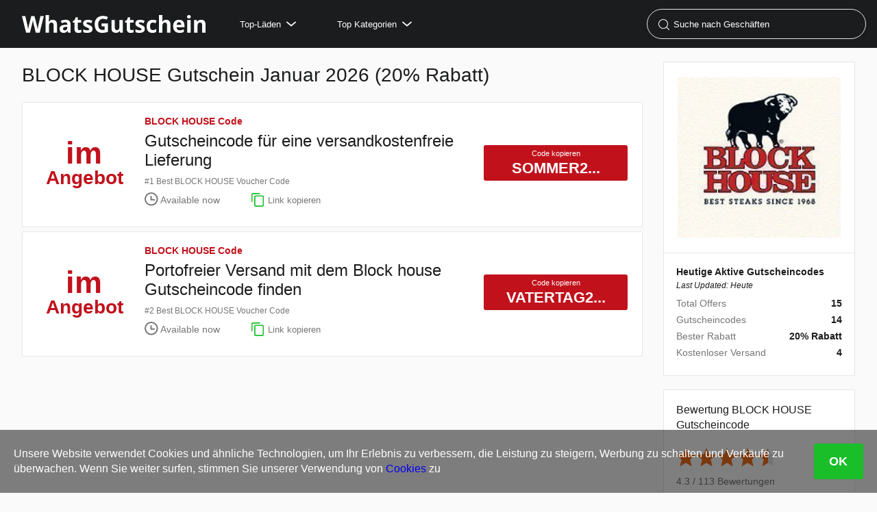

--- FILE ---
content_type: text/html
request_url: https://www.whatsgutschein.de/gutscheine/block-house.de
body_size: 12557
content:
<!DOCTYPE html><html lang="de"> <head><meta charset="utf-8"><meta name="viewport" content="width=device-width,minimum-scale=1,initial-scale=1"><link rel="apple-touch-icon" href="https://www.whatsgutschein.de/imgs/icon.png"><link rel="shortcut icon" href="/favicon.ico"> <title>20% Rabatt BLOCK HOUSE Gutschein Januar 2026 | WhatsGutschein</title> <meta name="description" content="20% Rabatt ✅ Top 15 Angebote ✅ Verifiziert BLOCK HOUSE Gutschein ✅ Kopieren Sie den Rabattcode und fügen Sie ihn beim Checkout in das Gutscheincode-Feld ein! Viel Spaß beim Sparen 👍"> <meta name="twitter:card" content="summary"> <meta property="og:type" content="website"> <meta property="og:site_name" content="WhatsGutschein"> <meta property="og:url" content="https://www.whatsgutschein.de/gutscheine/block-house.de"> <meta property="og:title" content="20% Rabatt BLOCK HOUSE Gutschein Januar 2026 | WhatsGutschein"> <meta property="og:description" content="20% Rabatt ✅ Top 15 Angebote ✅ Verifiziert BLOCK HOUSE Gutschein ✅ Kopieren Sie den Rabattcode und fügen Sie ihn beim Checkout in das Gutscheincode-Feld ein! Viel Spaß beim Sparen 👍"> <meta property="og:image" content="https://static.whatspromo.com/logos/block-house.de---0.png"> <meta property="retailer:name" content="BLOCK HOUSE"> <link rel="canonical" href="https://www.whatsgutschein.de/gutscheine/block-house.de"> <script type="application/ld+json">{"@context":"https://schema.org/","@type":"Store","name":"BLOCK HOUSE","description":"20% Rabatt ✅ Top 15 Angebote ✅ Verifiziert BLOCK HOUSE Gutschein ✅ Kopieren Sie den Rabattcode und fügen Sie ihn beim Checkout in das Gutscheincode-Feld ein! Viel Spaß beim Sparen 👍","image":"https://static.whatspromo.com/logos/block-house.de---0.png","address":"block-house.de","priceRange":"20% Rabatt","telephone":"online","aggregateRating":{"@type":"AggregateRating","ratingValue":3.7,"bestRating":5,"reviewCount":150},"mainEntity":[{"@type":"Offer","name":"Gutscheincode für eine versandkostenfreie Lieferung","description":""},{"@type":"Offer","name":"Portofreier Versand mit dem Block house Gutscheincode finden","description":""},{"@type":"Offer","name":"BLOCK HOUSE Gutscheincode für eine kostenlose Lieferung","description":""},{"@type":"Offer","name":"Mit Gutscheine 20% Ermäßigung nehmen","description":""},{"@type":"Offer","name":"Gratisversand ab €75","description":""},{"@type":"Offer","name":"15% Block House Rabatt auf Sommer Produkte","description":""},{"@type":"Offer","name":"Block House Gutschein: 20 Euro Rabatt","description":""},{"@type":"Offer","name":"Steak Pfeffer im Glas gratis von 50€ Mindestbestellwert - Block house Gutscheincodes","description":""},{"@type":"Offer","name":"Block house Coupon Code für Steak Pfeffer gratis zur Bestellung","description":""},{"@type":"Offer","name":"Spare 4 -99€ Versandkosten dank Block house Angebote","description":""},{"@type":"Offer","name":"Ausgewählte Produkte im Angebot","description":""},{"@type":"Offer","name":"5% Rabatt auf Volle Preis Artikel","description":""},{"@type":"Offer","name":"Block house Gutschein: sichern Sie sich deine Bestellung kostenfreie Lieferung","description":""},{"@type":"Offer","name":"10% Rabatt mit diesem Gutscheincode","description":""},{"@type":"Offer","name":"15% Block House Rabatt auf Sommer Produkte","description":""}]}</script> <script type="application/ld+json">{"@context":"https://schema.org","@type":"FAQPage","mainEntity":[{"@type":"Question","name":"Wie hoch ist der Rabatt bei BLOCK HOUSE?","acceptedAnswer":{"@type":"Answer","text":"Verwende den Rabattcode für BLOCK HOUSE, der online während des Einkaufs eingegeben werden kann und den entsprechenden Gutscheinwert zu deiner Bestellung hinzufügt. Dadurch erhältst du einen Rabatt auf deinen Einkauf."}},{"@type":"Question","name":"Wie bekomme ich diesen BLOCK HOUSE-Rabatt diesen Januar?","acceptedAnswer":{"@type":"Answer","text":"Derzeit stehen 15 Rabattcodes für BLOCK HOUSE zur Verfügung. Der beste Rabatt beträgt 20% Rabatt. Versuchen Sie, den Code zu kopieren und beim Checkout anzuwenden, um Ihren Einkauf zu reduzieren. Weitere Sonderaktionen finden Sie möglicherweise auf ihrer offiziellen Website."}},{"@type":"Question","name":"Warum funktioniert der beste BLOCK HOUSE Rabattcode nicht?","acceptedAnswer":{"@type":"Answer","text":"Wenn Ihr Rabattcode nicht funktioniert, könnte es daran liegen, dass Artikel in Ihrem Warenkorb bereits reduziert sind. Die meisten unserer Rabattcodes können nicht auf bereits reduzierte Produkte angewendet werden. Bitte überprüfen Sie die Artikel in Ihrem Warenkorb und versuchen Sie es erneut. Bitte beachte den endgültigen echten Rabatt des Händlers."}},{"@type":"Question","name":"Warum werden einige Rabattcodes oder Deals mit *Verifiziert* markiert?","acceptedAnswer":{"@type":"Answer","text":"Wenn Rabattcodes oder Deals von der offiziellen Website oder dem Partnerkanal stammen oder von jemandem bestätigt wurden, dass sie tatsächlich Geld sparen, werden sie als \"Verifiziert\" markiert. Hoffentlich hilft Ihnen dies dabei, leicht gültige Rabatte zu finden."}},{"@type":"Question","name":"Gibt es besondere Black Friday-Angebote 2026 für BLOCK HOUSE?","acceptedAnswer":{"@type":"Answer","text":"Ja, BLOCK HOUSE wird an diesem Black Friday einen unglaublichen Rabatt haben. Wir werden die besten Angebote für Sie aktualisieren."}}]}</script> <script type="application/ld+json">{"@context":"https://schema.org","@type":"VideoObject","name":"53 Jahre BLOCK HOUSE","description":"BLOCK HOUSE: 53 Jahre BLOCK HOUSE","thumbnailUrl":["https://i.ytimg.com/vi/qqsLRr2IrMU/hqdefault.jpg","https://i.ytimg.com/vi/qqsLRr2IrMU/maxresdefault.jpg"],"uploadDate":"2026-01-21T11:51:35.037Z","contentUrl":"https://www.youtube.com/watch?v=qqsLRr2IrMU","embedUrl":"https://www.youtube.com/embed/qqsLRr2IrMU"}</script><script type="application/ld+json">[{"@context":"http://schema.org","@type":"SaleEvent","name":"Gutscheincode für eine versandkostenfreie Lieferung","image":"https://static.whatspromo.com/logos/block-house.de---0.png","url":"https://www.whatsgutschein.de/gutscheine/block-house.de","startDate":"1970-01-01","endDate":"3000-01-01","performer":{"@type":"Organization","name":"BLOCK HOUSE"},"eventStatus":"http://schema.org/EventScheduled","eventAttendanceMode":"http://schema.org/OnlineEventAttendanceMode","location":{"@type":"Place","name":"BLOCK HOUSE","address":"block-house.de"}},{"@context":"http://schema.org","@type":"SaleEvent","name":"Portofreier Versand mit dem Block house Gutscheincode finden","image":"https://static.whatspromo.com/logos/block-house.de---0.png","url":"https://www.whatsgutschein.de/gutscheine/block-house.de","startDate":"1970-01-01","endDate":"3000-01-01","performer":{"@type":"Organization","name":"BLOCK HOUSE"},"eventStatus":"http://schema.org/EventScheduled","eventAttendanceMode":"http://schema.org/OnlineEventAttendanceMode","location":{"@type":"Place","name":"BLOCK HOUSE","address":"block-house.de"}},{"@context":"http://schema.org","@type":"SaleEvent","name":"BLOCK HOUSE Gutscheincode für eine kostenlose Lieferung","image":"https://static.whatspromo.com/logos/block-house.de---0.png","url":"https://www.whatsgutschein.de/gutscheine/block-house.de","startDate":"1970-01-01","endDate":"3000-01-01","performer":{"@type":"Organization","name":"BLOCK HOUSE"},"eventStatus":"http://schema.org/EventScheduled","eventAttendanceMode":"http://schema.org/OnlineEventAttendanceMode","location":{"@type":"Place","name":"BLOCK HOUSE","address":"block-house.de"}},{"@context":"http://schema.org","@type":"SaleEvent","name":"Mit Gutscheine 20% Ermäßigung nehmen","image":"https://static.whatspromo.com/logos/block-house.de---0.png","url":"https://www.whatsgutschein.de/gutscheine/block-house.de","startDate":"1970-01-01","endDate":"3000-01-01","performer":{"@type":"Organization","name":"BLOCK HOUSE"},"eventStatus":"http://schema.org/EventScheduled","eventAttendanceMode":"http://schema.org/OnlineEventAttendanceMode","location":{"@type":"Place","name":"BLOCK HOUSE","address":"block-house.de"}},{"@context":"http://schema.org","@type":"SaleEvent","name":"Gratisversand ab €75","image":"https://static.whatspromo.com/logos/block-house.de---0.png","url":"https://www.whatsgutschein.de/gutscheine/block-house.de","startDate":"1970-01-01","endDate":"3000-01-01","performer":{"@type":"Organization","name":"BLOCK HOUSE"},"eventStatus":"http://schema.org/EventScheduled","eventAttendanceMode":"http://schema.org/OnlineEventAttendanceMode","location":{"@type":"Place","name":"BLOCK HOUSE","address":"block-house.de"}},{"@context":"http://schema.org","@type":"SaleEvent","name":"15% Block House Rabatt auf Sommer Produkte","image":"https://static.whatspromo.com/logos/block-house.de---0.png","url":"https://www.whatsgutschein.de/gutscheine/block-house.de","startDate":"1970-01-01","endDate":"3000-01-01","performer":{"@type":"Organization","name":"BLOCK HOUSE"},"eventStatus":"http://schema.org/EventScheduled","eventAttendanceMode":"http://schema.org/OnlineEventAttendanceMode","location":{"@type":"Place","name":"BLOCK HOUSE","address":"block-house.de"}},{"@context":"http://schema.org","@type":"SaleEvent","name":"Block House Gutschein: 20 Euro Rabatt","image":"https://static.whatspromo.com/logos/block-house.de---0.png","url":"https://www.whatsgutschein.de/gutscheine/block-house.de","startDate":"1970-01-01","endDate":"3000-01-01","performer":{"@type":"Organization","name":"BLOCK HOUSE"},"eventStatus":"http://schema.org/EventScheduled","eventAttendanceMode":"http://schema.org/OnlineEventAttendanceMode","location":{"@type":"Place","name":"BLOCK HOUSE","address":"block-house.de"}},{"@context":"http://schema.org","@type":"SaleEvent","name":"Steak Pfeffer im Glas gratis von 50€ Mindestbestellwert - Block house Gutscheincodes","image":"https://static.whatspromo.com/logos/block-house.de---0.png","url":"https://www.whatsgutschein.de/gutscheine/block-house.de","startDate":"1970-01-01","endDate":"3000-01-01","performer":{"@type":"Organization","name":"BLOCK HOUSE"},"eventStatus":"http://schema.org/EventScheduled","eventAttendanceMode":"http://schema.org/OnlineEventAttendanceMode","location":{"@type":"Place","name":"BLOCK HOUSE","address":"block-house.de"}},{"@context":"http://schema.org","@type":"SaleEvent","name":"Block house Coupon Code für Steak Pfeffer gratis zur Bestellung","image":"https://static.whatspromo.com/logos/block-house.de---0.png","url":"https://www.whatsgutschein.de/gutscheine/block-house.de","startDate":"1970-01-01","endDate":"3000-01-01","performer":{"@type":"Organization","name":"BLOCK HOUSE"},"eventStatus":"http://schema.org/EventScheduled","eventAttendanceMode":"http://schema.org/OnlineEventAttendanceMode","location":{"@type":"Place","name":"BLOCK HOUSE","address":"block-house.de"}},{"@context":"http://schema.org","@type":"SaleEvent","name":"Spare 4 -99€ Versandkosten dank Block house Angebote","image":"https://static.whatspromo.com/logos/block-house.de---0.png","url":"https://www.whatsgutschein.de/gutscheine/block-house.de","startDate":"1970-01-01","endDate":"3000-01-01","performer":{"@type":"Organization","name":"BLOCK HOUSE"},"eventStatus":"http://schema.org/EventScheduled","eventAttendanceMode":"http://schema.org/OnlineEventAttendanceMode","location":{"@type":"Place","name":"BLOCK HOUSE","address":"block-house.de"}},{"@context":"http://schema.org","@type":"SaleEvent","name":"Ausgewählte Produkte im Angebot","image":"https://static.whatspromo.com/logos/block-house.de---0.png","url":"https://www.whatsgutschein.de/gutscheine/block-house.de","startDate":"1970-01-01","endDate":"3000-01-01","performer":{"@type":"Organization","name":"BLOCK HOUSE"},"eventStatus":"http://schema.org/EventScheduled","eventAttendanceMode":"http://schema.org/OnlineEventAttendanceMode","location":{"@type":"Place","name":"BLOCK HOUSE","address":"block-house.de"}},{"@context":"http://schema.org","@type":"SaleEvent","name":"5% Rabatt auf Volle Preis Artikel","image":"https://static.whatspromo.com/logos/block-house.de---0.png","url":"https://www.whatsgutschein.de/gutscheine/block-house.de","startDate":"1970-01-01","endDate":"3000-01-01","performer":{"@type":"Organization","name":"BLOCK HOUSE"},"eventStatus":"http://schema.org/EventScheduled","eventAttendanceMode":"http://schema.org/OnlineEventAttendanceMode","location":{"@type":"Place","name":"BLOCK HOUSE","address":"block-house.de"}},{"@context":"http://schema.org","@type":"SaleEvent","name":"Block house Gutschein: sichern Sie sich deine Bestellung kostenfreie Lieferung","image":"https://static.whatspromo.com/logos/block-house.de---0.png","url":"https://www.whatsgutschein.de/gutscheine/block-house.de","startDate":"1970-01-01","endDate":"3000-01-01","performer":{"@type":"Organization","name":"BLOCK HOUSE"},"eventStatus":"http://schema.org/EventScheduled","eventAttendanceMode":"http://schema.org/OnlineEventAttendanceMode","location":{"@type":"Place","name":"BLOCK HOUSE","address":"block-house.de"}},{"@context":"http://schema.org","@type":"SaleEvent","name":"10% Rabatt mit diesem Gutscheincode","image":"https://static.whatspromo.com/logos/block-house.de---0.png","url":"https://www.whatsgutschein.de/gutscheine/block-house.de","startDate":"1970-01-01","endDate":"3000-01-01","performer":{"@type":"Organization","name":"BLOCK HOUSE"},"eventStatus":"http://schema.org/EventScheduled","eventAttendanceMode":"http://schema.org/OnlineEventAttendanceMode","location":{"@type":"Place","name":"BLOCK HOUSE","address":"block-house.de"}},{"@context":"http://schema.org","@type":"SaleEvent","name":"15% Block House Rabatt auf Sommer Produkte","image":"https://static.whatspromo.com/logos/block-house.de---0.png","url":"https://www.whatsgutschein.de/gutscheine/block-house.de","startDate":"1970-01-01","endDate":"3000-01-01","performer":{"@type":"Organization","name":"BLOCK HOUSE"},"eventStatus":"http://schema.org/EventScheduled","eventAttendanceMode":"http://schema.org/OnlineEventAttendanceMode","location":{"@type":"Place","name":"BLOCK HOUSE","address":"block-house.de"}}]</script><link rel="stylesheet" href="/assets/about.DuPrCvzi.css">
<style>:root{--font-family: Avenir Next,Calibri,Source Sans Pro,Helvetica,Roboto,sans-serif;--text-sm: .875rem;--text-base: 1rem;--text-md: 1.125rem;--text-lg: 1.25rem;--text-xl: 1.625rem;--text-2xl: 2.125rem;--text-3xl: 2.625rem;--text-4xl: 3.5rem;--text-5xl: 4.5rem;--black: #1B1C1D;--black-light: #545454;--grey: #767676;--grey-light: #e7e7e7;--grey-bg: #fafafa;--green: #19be29;--blue: #3c74f3;--orange: #ff7227;--purple: #7b0099;--red: #c1121c;--color-primary: var(--green);--color-secondary: var(--red);--color-tertiary: var(--blue);--shadow-sm: 0px 6px 3px rgba(9, 11, 17, .01), 0px 4px 2px rgba(9, 11, 17, .01), 0px 2px 2px rgba(9, 11, 17, .02), 0px 0px 1px rgba(9, 11, 17, .03);--shadow-md: 0px 28px 11px rgba(9, 11, 17, .01), 0px 16px 10px rgba(9, 11, 17, .03), 0px 7px 7px rgba(9, 11, 17, .05), 0px 2px 4px rgba(9, 11, 17, .06);--shadow-lg: 0px 62px 25px rgba(9, 11, 17, .01), 0px 35px 21px rgba(9, 11, 17, .05), 0px 16px 16px rgba(9, 11, 17, .1), 0px 4px 9px rgba(9, 11, 17, .12);--shadow-base: 0px 2px 4px 0px rgba(34, 36, 38, .15), 0px 2px 4px 0px rgba(34, 36, 38, .05);--theme-transition: .2s ease-in-out;--media-mobile: 576px;--media-tablet: 768px;--media-desktop: 1024px;--media-desktop-xl: 1200px;--media-max-width: 1440px;--gap-mobile: 8px;--gap-tablet: 16px;--gap-desktop: 32px}.tag-social-link{display:flex;padding:10px 0;align-items:center;color:#545454;overflow:hidden}.tag-social-link:not(:last-child){border-bottom:1px dashed #e7e7e7}.tag-social-link .icon{width:38px;height:38px;padding:5px}.tag-social-link .icon.facebook{background-color:#3b5998}.tag-social-link .icon.x{background-color:#55acee}.tag-social-link .icon.tiktok{background-color:#1b1c1d}.tag-social-link-label{margin-left:12px}.tag-social-link-label .tag-name{font-weight:500}.tag-social-link-label strong{font-weight:700}.tag-social-feature{margin-top:5px}.tag-social-feature>span{margin-right:5px}
.subscribe-wrap{padding-bottom:20px}.subscribe-wrap.section{padding-top:20px;border-top:1px solid var(--border-color)}.subscribe-wrap .subscribe-content{font-size:16px;color:#545454;text-align:center;max-width:560px;margin:0 auto;padding:0 8px;box-sizing:content-box}.subscribe-wrap .never-miss{padding-bottom:15px}.subscribe-form .fields{display:block}@media screen and (min-width: 768px){.subscribe-form .fields{display:flex}}.subscribe-form .input-email{height:46px;line-height:46px;display:block;box-sizing:border-box;border:1px solid #e7e7e7;border-radius:3px;font-size:16px;color:#1b1c1d;text-indent:8px;outline:0;width:100%;margin-bottom:10px;background-color:#fff}@media screen and (min-width: 768px){.subscribe-form .input-email{flex:1;border-right:0;border-radius:3px 0 0 3px;margin-bottom:0}}.subscribe-form .subscribe-button{height:46px;line-height:46px;font-size:16px;font-weight:600;width:100%;background-color:#2776c0;color:#fff;border-radius:3px;cursor:pointer;transition:background-color ease .5s}.subscribe-form .subscribe-button:hover{background-color:#1e5c96}@media screen and (min-width: 768px){.subscribe-form .subscribe-button{width:10em;border-radius:0 3px 3px 0}}.subscribe-form .error-msg{font-size:16px;color:#cf142b;font-weight:700;margin-top:15px;text-align:left}.subscribe-form .subscribe-success{text-align:left;margin-top:15px}.icon-check-circle{margin-right:.25em;fill:#2caead;font-size:24px;width:1em;height:1em;vertical-align:bottom}
</style><script type="module" src="/assets/hoisted.cZiceLca.js"></script></head> <body> <div class="page-header"> <div class="container page-header-container"> <a class="site-logo" href="/">whatsgutschein.de</a> <style>astro-island,astro-slot,astro-static-slot{display:contents}</style><script>(()=>{var e=async t=>{await(await t())()};(self.Astro||(self.Astro={})).load=e;window.dispatchEvent(new Event("astro:load"));})();;(()=>{var A=Object.defineProperty;var g=(i,o,a)=>o in i?A(i,o,{enumerable:!0,configurable:!0,writable:!0,value:a}):i[o]=a;var d=(i,o,a)=>g(i,typeof o!="symbol"?o+"":o,a);{let i={0:t=>m(t),1:t=>a(t),2:t=>new RegExp(t),3:t=>new Date(t),4:t=>new Map(a(t)),5:t=>new Set(a(t)),6:t=>BigInt(t),7:t=>new URL(t),8:t=>new Uint8Array(t),9:t=>new Uint16Array(t),10:t=>new Uint32Array(t)},o=t=>{let[l,e]=t;return l in i?i[l](e):void 0},a=t=>t.map(o),m=t=>typeof t!="object"||t===null?t:Object.fromEntries(Object.entries(t).map(([l,e])=>[l,o(e)]));class y extends HTMLElement{constructor(){super(...arguments);d(this,"Component");d(this,"hydrator");d(this,"hydrate",async()=>{var b;if(!this.hydrator||!this.isConnected)return;let e=(b=this.parentElement)==null?void 0:b.closest("astro-island[ssr]");if(e){e.addEventListener("astro:hydrate",this.hydrate,{once:!0});return}let c=this.querySelectorAll("astro-slot"),n={},h=this.querySelectorAll("template[data-astro-template]");for(let r of h){let s=r.closest(this.tagName);s!=null&&s.isSameNode(this)&&(n[r.getAttribute("data-astro-template")||"default"]=r.innerHTML,r.remove())}for(let r of c){let s=r.closest(this.tagName);s!=null&&s.isSameNode(this)&&(n[r.getAttribute("name")||"default"]=r.innerHTML)}let p;try{p=this.hasAttribute("props")?m(JSON.parse(this.getAttribute("props"))):{}}catch(r){let s=this.getAttribute("component-url")||"<unknown>",v=this.getAttribute("component-export");throw v&&(s+=` (export ${v})`),console.error(`[hydrate] Error parsing props for component ${s}`,this.getAttribute("props"),r),r}let u;await this.hydrator(this)(this.Component,p,n,{client:this.getAttribute("client")}),this.removeAttribute("ssr"),this.dispatchEvent(new CustomEvent("astro:hydrate"))});d(this,"unmount",()=>{this.isConnected||this.dispatchEvent(new CustomEvent("astro:unmount"))})}disconnectedCallback(){document.removeEventListener("astro:after-swap",this.unmount),document.addEventListener("astro:after-swap",this.unmount,{once:!0})}connectedCallback(){if(!this.hasAttribute("await-children")||document.readyState==="interactive"||document.readyState==="complete")this.childrenConnectedCallback();else{let e=()=>{document.removeEventListener("DOMContentLoaded",e),c.disconnect(),this.childrenConnectedCallback()},c=new MutationObserver(()=>{var n;((n=this.lastChild)==null?void 0:n.nodeType)===Node.COMMENT_NODE&&this.lastChild.nodeValue==="astro:end"&&(this.lastChild.remove(),e())});c.observe(this,{childList:!0}),document.addEventListener("DOMContentLoaded",e)}}async childrenConnectedCallback(){let e=this.getAttribute("before-hydration-url");e&&await import(e),this.start()}async start(){let e=JSON.parse(this.getAttribute("opts")),c=this.getAttribute("client");if(Astro[c]===void 0){window.addEventListener(`astro:${c}`,()=>this.start(),{once:!0});return}try{await Astro[c](async()=>{let n=this.getAttribute("renderer-url"),[h,{default:p}]=await Promise.all([import(this.getAttribute("component-url")),n?import(n):()=>()=>{}]),u=this.getAttribute("component-export")||"default";if(!u.includes("."))this.Component=h[u];else{this.Component=h;for(let f of u.split("."))this.Component=this.Component[f]}return this.hydrator=p,this.hydrate},e,this)}catch(n){console.error(`[astro-island] Error hydrating ${this.getAttribute("component-url")}`,n)}}attributeChangedCallback(){this.hydrate()}}d(y,"observedAttributes",["props"]),customElements.get("astro-island")||customElements.define("astro-island",y)}})();</script><script>window._$HY||(e=>{let t=e=>e&&e.hasAttribute&&(e.hasAttribute("data-hk")?e:t(e.host&&e.host.nodeType?e.host:e.parentNode));["click", "input"].forEach((o=>document.addEventListener(o,(o=>{if(!e.events)return;let s=t(o.composedPath&&o.composedPath()[0]||o.target);s&&!e.completed.has(s)&&e.events.push([s,o])}))))})(_$HY={events:[],completed:new WeakSet,r:{},fe(){}});</script><!--xs--><astro-island uid="lO0RP" data-solid-render-id="s1" component-url="/assets/NavTouch.BBDlWIyI.js" component-export="default" renderer-url="/assets/client.X7dfeS-r.js" props="{&quot;topShops&quot;:[1,[[0,{&quot;tagId&quot;:[0,&quot;macys.com&quot;],&quot;tagType&quot;:[0,&quot;shop&quot;],&quot;name&quot;:[0,&quot;Macys&quot;],&quot;logoImgUrl&quot;:[0,&quot;logos/macys.com.png&quot;],&quot;affiliateUrl&quot;:[0,&quot;https://r.brandreward.com/?key=8084c67b1cc1af8ff9ed18d488fd214f&amp;url=https%3A%2F%2Fmacys.com&quot;],&quot;tagRank&quot;:[0,{&quot;offerNum&quot;:[0,0]}]}],[0,{&quot;tagId&quot;:[0,&quot;snogard.de&quot;],&quot;tagType&quot;:[0,&quot;shop&quot;],&quot;name&quot;:[0,&quot;Snogard&quot;],&quot;logoImgUrl&quot;:[0,&quot;logos/snogard.de.png&quot;],&quot;affiliateUrl&quot;:[0,&quot;https://r.brandreward.com/?key=8084c67b1cc1af8ff9ed18d488fd214f&amp;url=https%3A%2F%2Fsnogard.de&quot;],&quot;tagRank&quot;:[0,{&quot;offerNum&quot;:[0,0]}]}],[0,{&quot;tagId&quot;:[0,&quot;penhaligons.com&quot;],&quot;tagType&quot;:[0,&quot;shop&quot;],&quot;name&quot;:[0,&quot;Penhaligon&#39;s&quot;],&quot;logoImgUrl&quot;:[0,&quot;logos/1592296544352___下载.svg&quot;],&quot;affiliateUrl&quot;:[0,&quot;https://r.brandreward.com/?key=8084c67b1cc1af8ff9ed18d488fd214f&amp;url=https%3A%2F%2Fpenhaligons.com&quot;],&quot;tagRank&quot;:[0,{&quot;offerNum&quot;:[0,0]}]}],[0,{&quot;tagId&quot;:[0,&quot;parfumdreams.de&quot;],&quot;tagType&quot;:[0,&quot;shop&quot;],&quot;name&quot;:[0,&quot;Parfumdreams&quot;],&quot;logoImgUrl&quot;:[0,&quot;logos/parfumdreams.de.png&quot;],&quot;affiliateUrl&quot;:[0,&quot;https://r.brandreward.com/?key=8084c67b1cc1af8ff9ed18d488fd214f&amp;url=https%3A%2F%2Fwww.parfumdreams.de%2F&quot;],&quot;tagRank&quot;:[0,{&quot;offerNum&quot;:[0,0]}]}],[0,{&quot;tagId&quot;:[0,&quot;autonomous.ai&quot;],&quot;tagType&quot;:[0,&quot;shop&quot;],&quot;name&quot;:[0,&quot;Autonomous&quot;],&quot;logoImgUrl&quot;:[0,&quot;logos/autonomous.ai---0.png&quot;],&quot;affiliateUrl&quot;:[0,&quot;https://r.brandreward.com/?key=8084c67b1cc1af8ff9ed18d488fd214f&amp;url=https%3A%2F%2Fwww.autonomous.ai%2F&quot;],&quot;tagRank&quot;:[0,{&quot;offerNum&quot;:[0,0]}]}],[0,{&quot;tagId&quot;:[0,&quot;tink.de&quot;],&quot;tagType&quot;:[0,&quot;shop&quot;],&quot;name&quot;:[0,&quot;tink&quot;],&quot;logoImgUrl&quot;:[0,&quot;logos/tink.de.png&quot;],&quot;affiliateUrl&quot;:[0,&quot;https://r.brandreward.com/?key=8084c67b1cc1af8ff9ed18d488fd214f&amp;url=https%3A%2F%2Ftink.de&quot;],&quot;tagRank&quot;:[0,{&quot;offerNum&quot;:[0,0]}]}],[0,{&quot;tagId&quot;:[0,&quot;eastpak.com&quot;],&quot;tagType&quot;:[0,&quot;shop&quot;],&quot;name&quot;:[0,&quot;Eastpak&quot;],&quot;logoImgUrl&quot;:[0,&quot;logos/eastpak.com.png&quot;],&quot;affiliateUrl&quot;:[0,&quot;https://r.brandreward.com/?key=8084c67b1cc1af8ff9ed18d488fd214f&amp;url=https%3A%2F%2Feastpak.com&quot;],&quot;tagRank&quot;:[0,{&quot;offerNum&quot;:[0,0]}]}],[0,{&quot;tagId&quot;:[0,&quot;monoprice.com&quot;],&quot;tagType&quot;:[0,&quot;shop&quot;],&quot;name&quot;:[0,&quot;Monoprice&quot;],&quot;logoImgUrl&quot;:[0,&quot;&quot;],&quot;affiliateUrl&quot;:[0,&quot;https://r.brandreward.com/?key=8084c67b1cc1af8ff9ed18d488fd214f&amp;url=https%3A%2F%2Fmonoprice.com&quot;],&quot;tagRank&quot;:[0,{&quot;offerNum&quot;:[0,0]}]}],[0,{&quot;tagId&quot;:[0,&quot;pollin.de&quot;],&quot;tagType&quot;:[0,&quot;shop&quot;],&quot;name&quot;:[0,&quot;Pollin&quot;],&quot;logoImgUrl&quot;:[0,&quot;logos/pollin.de.png&quot;],&quot;affiliateUrl&quot;:[0,&quot;https://r.brandreward.com/?key=8084c67b1cc1af8ff9ed18d488fd214f&amp;url=https%3A%2F%2Fpollin.de&quot;],&quot;tagRank&quot;:[0,{&quot;offerNum&quot;:[0,0]}]}],[0,{&quot;tagId&quot;:[0,&quot;touridat.com&quot;],&quot;tagType&quot;:[0,&quot;shop&quot;],&quot;name&quot;:[0,&quot;Touridat&quot;],&quot;logoImgUrl&quot;:[0,&quot;logos/touridat.com---0.png&quot;],&quot;affiliateUrl&quot;:[0,&quot;https://r.brandreward.com/?key=8084c67b1cc1af8ff9ed18d488fd214f&amp;url=https%3A%2F%2Ftouridat.com%2F&quot;],&quot;tagRank&quot;:[0,{&quot;offerNum&quot;:[0,0]}]}],[0,{&quot;tagId&quot;:[0,&quot;zooroyal.de&quot;],&quot;tagType&quot;:[0,&quot;shop&quot;],&quot;name&quot;:[0,&quot;ZooRoyal&quot;],&quot;logoImgUrl&quot;:[0,&quot;logos/zooroyal.de.png&quot;],&quot;affiliateUrl&quot;:[0,&quot;https://r.brandreward.com/?key=8084c67b1cc1af8ff9ed18d488fd214f&amp;url=https%3A%2F%2Fwww.zooroyal.de%2F&quot;],&quot;tagRank&quot;:[0,{&quot;offerNum&quot;:[0,0]}]}],[0,{&quot;tagId&quot;:[0,&quot;hoeffner.de&quot;],&quot;tagType&quot;:[0,&quot;shop&quot;],&quot;name&quot;:[0,&quot;Hoeffner&quot;],&quot;logoImgUrl&quot;:[0,&quot;logos/hoeffner.de.jpg&quot;],&quot;affiliateUrl&quot;:[0,&quot;https://r.brandreward.com/?key=8084c67b1cc1af8ff9ed18d488fd214f&amp;url=https%3A%2F%2Fhoeffner.de&quot;],&quot;tagRank&quot;:[0,{&quot;offerNum&quot;:[0,0]}]}]]],&quot;topCats&quot;:[1,[[0,{&quot;tagId&quot;:[0,&quot;b-rom-bel&quot;],&quot;tagType&quot;:[0,&quot;cat&quot;],&quot;name&quot;:[0,&quot;b-rom-bel&quot;],&quot;logoImgUrl&quot;:[0,&quot;&quot;],&quot;affiliateUrl&quot;:[0,&quot;https://r.brandreward.com/?key=8084c67b1cc1af8ff9ed18d488fd214f&amp;url=http%3A%2F%2Fb-rom-bel&quot;],&quot;tagRank&quot;:[0,{&quot;offerNum&quot;:[0,0]}]}],[0,{&quot;tagId&quot;:[0,&quot;kopfh-rer&quot;],&quot;tagType&quot;:[0,&quot;cat&quot;],&quot;name&quot;:[0,&quot;kopfh-rer&quot;],&quot;logoImgUrl&quot;:[0,&quot;&quot;],&quot;affiliateUrl&quot;:[0,&quot;https://r.brandreward.com/?key=8084c67b1cc1af8ff9ed18d488fd214f&amp;url=http%3A%2F%2Fkopfh-rer&quot;],&quot;tagRank&quot;:[0,{&quot;offerNum&quot;:[0,0]}]}],[0,{&quot;tagId&quot;:[0,&quot;gesundheit&quot;],&quot;tagType&quot;:[0,&quot;cat&quot;],&quot;name&quot;:[0,&quot;gesundheit&quot;],&quot;logoImgUrl&quot;:[0,&quot;&quot;],&quot;affiliateUrl&quot;:[0,&quot;https://r.brandreward.com/?key=8084c67b1cc1af8ff9ed18d488fd214f&amp;url=http%3A%2F%2Fgesundheit&quot;],&quot;tagRank&quot;:[0,{&quot;offerNum&quot;:[0,0]}]}],[0,{&quot;tagId&quot;:[0,&quot;heimwerker&quot;],&quot;tagType&quot;:[0,&quot;cat&quot;],&quot;name&quot;:[0,&quot;heimwerker&quot;],&quot;logoImgUrl&quot;:[0,&quot;&quot;],&quot;affiliateUrl&quot;:[0,&quot;https://r.brandreward.com/?key=8084c67b1cc1af8ff9ed18d488fd214f&amp;url=http%3A%2F%2Fheimwerker&quot;],&quot;tagRank&quot;:[0,{&quot;offerNum&quot;:[0,0]}]}],[0,{&quot;tagId&quot;:[0,&quot;bier&quot;],&quot;tagType&quot;:[0,&quot;cat&quot;],&quot;name&quot;:[0,&quot;bier&quot;],&quot;logoImgUrl&quot;:[0,&quot;&quot;],&quot;affiliateUrl&quot;:[0,&quot;https://r.brandreward.com/?key=8084c67b1cc1af8ff9ed18d488fd214f&amp;url=http%3A%2F%2Fbier&quot;],&quot;tagRank&quot;:[0,{&quot;offerNum&quot;:[0,0]}]}],[0,{&quot;tagId&quot;:[0,&quot;football&quot;],&quot;tagType&quot;:[0,&quot;cat&quot;],&quot;name&quot;:[0,&quot;football&quot;],&quot;logoImgUrl&quot;:[0,&quot;&quot;],&quot;affiliateUrl&quot;:[0,&quot;https://r.brandreward.com/?key=8084c67b1cc1af8ff9ed18d488fd214f&amp;url=http%3A%2F%2Ffootball&quot;],&quot;tagRank&quot;:[0,{&quot;offerNum&quot;:[0,0]}]}],[0,{&quot;tagId&quot;:[0,&quot;tabak&quot;],&quot;tagType&quot;:[0,&quot;cat&quot;],&quot;name&quot;:[0,&quot;tabak&quot;],&quot;logoImgUrl&quot;:[0,&quot;&quot;],&quot;affiliateUrl&quot;:[0,&quot;https://r.brandreward.com/?key=8084c67b1cc1af8ff9ed18d488fd214f&amp;url=http%3A%2F%2Ftabak&quot;],&quot;tagRank&quot;:[0,{&quot;offerNum&quot;:[0,0]}]}],[0,{&quot;tagId&quot;:[0,&quot;hotels&quot;],&quot;tagType&quot;:[0,&quot;cat&quot;],&quot;name&quot;:[0,&quot;hotels&quot;],&quot;logoImgUrl&quot;:[0,&quot;&quot;],&quot;affiliateUrl&quot;:[0,&quot;https://r.brandreward.com/?key=8084c67b1cc1af8ff9ed18d488fd214f&amp;url=http%3A%2F%2Fhotels&quot;],&quot;tagRank&quot;:[0,{&quot;offerNum&quot;:[0,0]}]}],[0,{&quot;tagId&quot;:[0,&quot;essen---trinken&quot;],&quot;tagType&quot;:[0,&quot;cat&quot;],&quot;name&quot;:[0,&quot;essen---trinken&quot;],&quot;logoImgUrl&quot;:[0,&quot;&quot;],&quot;affiliateUrl&quot;:[0,&quot;https://r.brandreward.com/?key=8084c67b1cc1af8ff9ed18d488fd214f&amp;url=http%3A%2F%2Fessen---trinken&quot;],&quot;tagRank&quot;:[0,{&quot;offerNum&quot;:[0,0]}]}],[0,{&quot;tagId&quot;:[0,&quot;hundezubeh-r&quot;],&quot;tagType&quot;:[0,&quot;cat&quot;],&quot;name&quot;:[0,&quot;hundezubeh-r&quot;],&quot;logoImgUrl&quot;:[0,&quot;&quot;],&quot;affiliateUrl&quot;:[0,&quot;https://r.brandreward.com/?key=8084c67b1cc1af8ff9ed18d488fd214f&amp;url=http%3A%2F%2Fhundezubeh-r&quot;],&quot;tagRank&quot;:[0,{&quot;offerNum&quot;:[0,0]}]}],[0,{&quot;tagId&quot;:[0,&quot;b-cher---zeitschriften&quot;],&quot;tagType&quot;:[0,&quot;cat&quot;],&quot;name&quot;:[0,&quot;b-cher---zeitschriften&quot;],&quot;logoImgUrl&quot;:[0,&quot;&quot;],&quot;affiliateUrl&quot;:[0,&quot;https://r.brandreward.com/?key=8084c67b1cc1af8ff9ed18d488fd214f&amp;url=http%3A%2F%2Fb-cher---zeitschriften&quot;],&quot;tagRank&quot;:[0,{&quot;offerNum&quot;:[0,0]}]}],[0,{&quot;tagId&quot;:[0,&quot;tv---video&quot;],&quot;tagType&quot;:[0,&quot;cat&quot;],&quot;name&quot;:[0,&quot;tv---video&quot;],&quot;logoImgUrl&quot;:[0,&quot;&quot;],&quot;affiliateUrl&quot;:[0,&quot;https://r.brandreward.com/?key=8084c67b1cc1af8ff9ed18d488fd214f&amp;url=http%3A%2F%2Ftv---video&quot;],&quot;tagRank&quot;:[0,{&quot;offerNum&quot;:[0,0]}]}]]]}" ssr="" client="load" opts="{&quot;name&quot;:&quot;NavTouch&quot;,&quot;value&quot;:true}" await-children=""><nav data-hk=s10000 class="nav-touch " id="nav-touch"><button id="nav-touch-close" aria-label="close touch aside navigation"><span class="sr-only">close touch aside navigation</span><svg class="icon icon-close"><use href="/imgs/icons-indicators.svg#icon-close"></use></svg></button><div class="nav-touch-group"><div class="nav-touch-item "><span class="item-main">Top-Läden<svg class="icon icon-arrow-down"><use href="/imgs/icons-indicators.svg#icon-arrow-down"></use></svg></span><div class="sub-menu"><!--$--><a data-hk=s100010 class="shop-link" title="Macys" href="/gutscheine/macys.com">Macys</a><a data-hk=s100011 class="shop-link" title="Snogard" href="/gutscheine/snogard.de">Snogard</a><a data-hk=s100012 class="shop-link" title="Penhaligon's" href="/gutscheine/penhaligons.com">Penhaligon's</a><a data-hk=s100013 class="shop-link" title="Parfumdreams" href="/gutscheine/parfumdreams.de">Parfumdreams</a><a data-hk=s100014 class="shop-link" title="Autonomous" href="/gutscheine/autonomous.ai">Autonomous</a><a data-hk=s100015 class="shop-link" title="tink" href="/gutscheine/tink.de">tink</a><a data-hk=s100016 class="shop-link" title="Eastpak" href="/gutscheine/eastpak.com">Eastpak</a><a data-hk=s100017 class="shop-link" title="Monoprice" href="/gutscheine/monoprice.com">Monoprice</a><a data-hk=s100018 class="shop-link" title="Pollin" href="/gutscheine/pollin.de">Pollin</a><a data-hk=s100019 class="shop-link" title="Touridat" href="/gutscheine/touridat.com">Touridat</a><a data-hk=s10001a10 class="shop-link" title="ZooRoyal" href="/gutscheine/zooroyal.de">ZooRoyal</a><a data-hk=s10001a11 class="shop-link" title="Hoeffner" href="/gutscheine/hoeffner.de">Hoeffner</a><!--/--><a class="all-shop-link" title="Alle Läden" href="/gutscheine/shops">Alle Läden</a></div></div><div class="nav-touch-item "><span class="item-main">Top Kategorien<svg class="icon icon-arrow-down"><use href="/imgs/icons-indicators.svg#icon-arrow-down"></use></svg></span><div class="sub-menu"><!--$--><a data-hk=s100020 class="shop-link" title="b-rom-bel" href="/gutscheine/kategorien/b-rom-bel">b-rom-bel</a><a data-hk=s100021 class="shop-link" title="kopfh-rer" href="/gutscheine/kategorien/kopfh-rer">kopfh-rer</a><a data-hk=s100022 class="shop-link" title="gesundheit" href="/gutscheine/kategorien/gesundheit">gesundheit</a><a data-hk=s100023 class="shop-link" title="heimwerker" href="/gutscheine/kategorien/heimwerker">heimwerker</a><a data-hk=s100024 class="shop-link" title="bier" href="/gutscheine/kategorien/bier">bier</a><a data-hk=s100025 class="shop-link" title="football" href="/gutscheine/kategorien/football">football</a><a data-hk=s100026 class="shop-link" title="tabak" href="/gutscheine/kategorien/tabak">tabak</a><a data-hk=s100027 class="shop-link" title="hotels" href="/gutscheine/kategorien/hotels">hotels</a><a data-hk=s100028 class="shop-link" title="essen---trinken" href="/gutscheine/kategorien/essen---trinken">essen---trinken</a><a data-hk=s100029 class="shop-link" title="hundezubeh-r" href="/gutscheine/kategorien/hundezubeh-r">hundezubeh-r</a><a data-hk=s10002a10 class="shop-link" title="b-cher---zeitschriften" href="/gutscheine/kategorien/b-cher---zeitschriften">b-cher---zeitschriften</a><a data-hk=s10002a11 class="shop-link" title="tv---video" href="/gutscheine/kategorien/tv---video">tv---video</a><!--/--><a class="all-shop-link" title="Alle Kategorien" href="/gutscheine/kategorien">Alle Kategorien</a></div></div></div></nav><div data-hk=s10003 id="nav-touch-mask" class="nav-touch-mask " role="button" tabindex="-1" aria-label="show touch search mask"></div><button data-hk=s10004 id="nav-touch-show" aria-label="show touch aside navigation"><span class="sr-only">show touch aside navigation</span><svg class="icon touch-device__icon-menu"><use href="/imgs/icons-indicators.svg#icon-menu"></use></svg></button><!--astro:end--></astro-island> <astro-island uid="2vh8lV" data-solid-render-id="s2" component-url="/assets/NavDesktop.lx3SKmJt.js" component-export="default" renderer-url="/assets/client.X7dfeS-r.js" props="{&quot;topShops&quot;:[1,[[0,{&quot;tagId&quot;:[0,&quot;macys.com&quot;],&quot;tagType&quot;:[0,&quot;shop&quot;],&quot;name&quot;:[0,&quot;Macys&quot;],&quot;logoImgUrl&quot;:[0,&quot;logos/macys.com.png&quot;],&quot;affiliateUrl&quot;:[0,&quot;https://r.brandreward.com/?key=8084c67b1cc1af8ff9ed18d488fd214f&amp;url=https%3A%2F%2Fmacys.com&quot;],&quot;tagRank&quot;:[0,{&quot;offerNum&quot;:[0,0]}]}],[0,{&quot;tagId&quot;:[0,&quot;snogard.de&quot;],&quot;tagType&quot;:[0,&quot;shop&quot;],&quot;name&quot;:[0,&quot;Snogard&quot;],&quot;logoImgUrl&quot;:[0,&quot;logos/snogard.de.png&quot;],&quot;affiliateUrl&quot;:[0,&quot;https://r.brandreward.com/?key=8084c67b1cc1af8ff9ed18d488fd214f&amp;url=https%3A%2F%2Fsnogard.de&quot;],&quot;tagRank&quot;:[0,{&quot;offerNum&quot;:[0,0]}]}],[0,{&quot;tagId&quot;:[0,&quot;penhaligons.com&quot;],&quot;tagType&quot;:[0,&quot;shop&quot;],&quot;name&quot;:[0,&quot;Penhaligon&#39;s&quot;],&quot;logoImgUrl&quot;:[0,&quot;logos/1592296544352___下载.svg&quot;],&quot;affiliateUrl&quot;:[0,&quot;https://r.brandreward.com/?key=8084c67b1cc1af8ff9ed18d488fd214f&amp;url=https%3A%2F%2Fpenhaligons.com&quot;],&quot;tagRank&quot;:[0,{&quot;offerNum&quot;:[0,0]}]}],[0,{&quot;tagId&quot;:[0,&quot;parfumdreams.de&quot;],&quot;tagType&quot;:[0,&quot;shop&quot;],&quot;name&quot;:[0,&quot;Parfumdreams&quot;],&quot;logoImgUrl&quot;:[0,&quot;logos/parfumdreams.de.png&quot;],&quot;affiliateUrl&quot;:[0,&quot;https://r.brandreward.com/?key=8084c67b1cc1af8ff9ed18d488fd214f&amp;url=https%3A%2F%2Fwww.parfumdreams.de%2F&quot;],&quot;tagRank&quot;:[0,{&quot;offerNum&quot;:[0,0]}]}],[0,{&quot;tagId&quot;:[0,&quot;autonomous.ai&quot;],&quot;tagType&quot;:[0,&quot;shop&quot;],&quot;name&quot;:[0,&quot;Autonomous&quot;],&quot;logoImgUrl&quot;:[0,&quot;logos/autonomous.ai---0.png&quot;],&quot;affiliateUrl&quot;:[0,&quot;https://r.brandreward.com/?key=8084c67b1cc1af8ff9ed18d488fd214f&amp;url=https%3A%2F%2Fwww.autonomous.ai%2F&quot;],&quot;tagRank&quot;:[0,{&quot;offerNum&quot;:[0,0]}]}],[0,{&quot;tagId&quot;:[0,&quot;tink.de&quot;],&quot;tagType&quot;:[0,&quot;shop&quot;],&quot;name&quot;:[0,&quot;tink&quot;],&quot;logoImgUrl&quot;:[0,&quot;logos/tink.de.png&quot;],&quot;affiliateUrl&quot;:[0,&quot;https://r.brandreward.com/?key=8084c67b1cc1af8ff9ed18d488fd214f&amp;url=https%3A%2F%2Ftink.de&quot;],&quot;tagRank&quot;:[0,{&quot;offerNum&quot;:[0,0]}]}],[0,{&quot;tagId&quot;:[0,&quot;eastpak.com&quot;],&quot;tagType&quot;:[0,&quot;shop&quot;],&quot;name&quot;:[0,&quot;Eastpak&quot;],&quot;logoImgUrl&quot;:[0,&quot;logos/eastpak.com.png&quot;],&quot;affiliateUrl&quot;:[0,&quot;https://r.brandreward.com/?key=8084c67b1cc1af8ff9ed18d488fd214f&amp;url=https%3A%2F%2Feastpak.com&quot;],&quot;tagRank&quot;:[0,{&quot;offerNum&quot;:[0,0]}]}],[0,{&quot;tagId&quot;:[0,&quot;monoprice.com&quot;],&quot;tagType&quot;:[0,&quot;shop&quot;],&quot;name&quot;:[0,&quot;Monoprice&quot;],&quot;logoImgUrl&quot;:[0,&quot;&quot;],&quot;affiliateUrl&quot;:[0,&quot;https://r.brandreward.com/?key=8084c67b1cc1af8ff9ed18d488fd214f&amp;url=https%3A%2F%2Fmonoprice.com&quot;],&quot;tagRank&quot;:[0,{&quot;offerNum&quot;:[0,0]}]}],[0,{&quot;tagId&quot;:[0,&quot;pollin.de&quot;],&quot;tagType&quot;:[0,&quot;shop&quot;],&quot;name&quot;:[0,&quot;Pollin&quot;],&quot;logoImgUrl&quot;:[0,&quot;logos/pollin.de.png&quot;],&quot;affiliateUrl&quot;:[0,&quot;https://r.brandreward.com/?key=8084c67b1cc1af8ff9ed18d488fd214f&amp;url=https%3A%2F%2Fpollin.de&quot;],&quot;tagRank&quot;:[0,{&quot;offerNum&quot;:[0,0]}]}],[0,{&quot;tagId&quot;:[0,&quot;touridat.com&quot;],&quot;tagType&quot;:[0,&quot;shop&quot;],&quot;name&quot;:[0,&quot;Touridat&quot;],&quot;logoImgUrl&quot;:[0,&quot;logos/touridat.com---0.png&quot;],&quot;affiliateUrl&quot;:[0,&quot;https://r.brandreward.com/?key=8084c67b1cc1af8ff9ed18d488fd214f&amp;url=https%3A%2F%2Ftouridat.com%2F&quot;],&quot;tagRank&quot;:[0,{&quot;offerNum&quot;:[0,0]}]}],[0,{&quot;tagId&quot;:[0,&quot;zooroyal.de&quot;],&quot;tagType&quot;:[0,&quot;shop&quot;],&quot;name&quot;:[0,&quot;ZooRoyal&quot;],&quot;logoImgUrl&quot;:[0,&quot;logos/zooroyal.de.png&quot;],&quot;affiliateUrl&quot;:[0,&quot;https://r.brandreward.com/?key=8084c67b1cc1af8ff9ed18d488fd214f&amp;url=https%3A%2F%2Fwww.zooroyal.de%2F&quot;],&quot;tagRank&quot;:[0,{&quot;offerNum&quot;:[0,0]}]}],[0,{&quot;tagId&quot;:[0,&quot;hoeffner.de&quot;],&quot;tagType&quot;:[0,&quot;shop&quot;],&quot;name&quot;:[0,&quot;Hoeffner&quot;],&quot;logoImgUrl&quot;:[0,&quot;logos/hoeffner.de.jpg&quot;],&quot;affiliateUrl&quot;:[0,&quot;https://r.brandreward.com/?key=8084c67b1cc1af8ff9ed18d488fd214f&amp;url=https%3A%2F%2Fhoeffner.de&quot;],&quot;tagRank&quot;:[0,{&quot;offerNum&quot;:[0,0]}]}]]],&quot;topCats&quot;:[1,[[0,{&quot;tagId&quot;:[0,&quot;b-rom-bel&quot;],&quot;tagType&quot;:[0,&quot;cat&quot;],&quot;name&quot;:[0,&quot;b-rom-bel&quot;],&quot;logoImgUrl&quot;:[0,&quot;&quot;],&quot;affiliateUrl&quot;:[0,&quot;https://r.brandreward.com/?key=8084c67b1cc1af8ff9ed18d488fd214f&amp;url=http%3A%2F%2Fb-rom-bel&quot;],&quot;tagRank&quot;:[0,{&quot;offerNum&quot;:[0,0]}]}],[0,{&quot;tagId&quot;:[0,&quot;kopfh-rer&quot;],&quot;tagType&quot;:[0,&quot;cat&quot;],&quot;name&quot;:[0,&quot;kopfh-rer&quot;],&quot;logoImgUrl&quot;:[0,&quot;&quot;],&quot;affiliateUrl&quot;:[0,&quot;https://r.brandreward.com/?key=8084c67b1cc1af8ff9ed18d488fd214f&amp;url=http%3A%2F%2Fkopfh-rer&quot;],&quot;tagRank&quot;:[0,{&quot;offerNum&quot;:[0,0]}]}],[0,{&quot;tagId&quot;:[0,&quot;gesundheit&quot;],&quot;tagType&quot;:[0,&quot;cat&quot;],&quot;name&quot;:[0,&quot;gesundheit&quot;],&quot;logoImgUrl&quot;:[0,&quot;&quot;],&quot;affiliateUrl&quot;:[0,&quot;https://r.brandreward.com/?key=8084c67b1cc1af8ff9ed18d488fd214f&amp;url=http%3A%2F%2Fgesundheit&quot;],&quot;tagRank&quot;:[0,{&quot;offerNum&quot;:[0,0]}]}],[0,{&quot;tagId&quot;:[0,&quot;heimwerker&quot;],&quot;tagType&quot;:[0,&quot;cat&quot;],&quot;name&quot;:[0,&quot;heimwerker&quot;],&quot;logoImgUrl&quot;:[0,&quot;&quot;],&quot;affiliateUrl&quot;:[0,&quot;https://r.brandreward.com/?key=8084c67b1cc1af8ff9ed18d488fd214f&amp;url=http%3A%2F%2Fheimwerker&quot;],&quot;tagRank&quot;:[0,{&quot;offerNum&quot;:[0,0]}]}],[0,{&quot;tagId&quot;:[0,&quot;bier&quot;],&quot;tagType&quot;:[0,&quot;cat&quot;],&quot;name&quot;:[0,&quot;bier&quot;],&quot;logoImgUrl&quot;:[0,&quot;&quot;],&quot;affiliateUrl&quot;:[0,&quot;https://r.brandreward.com/?key=8084c67b1cc1af8ff9ed18d488fd214f&amp;url=http%3A%2F%2Fbier&quot;],&quot;tagRank&quot;:[0,{&quot;offerNum&quot;:[0,0]}]}],[0,{&quot;tagId&quot;:[0,&quot;football&quot;],&quot;tagType&quot;:[0,&quot;cat&quot;],&quot;name&quot;:[0,&quot;football&quot;],&quot;logoImgUrl&quot;:[0,&quot;&quot;],&quot;affiliateUrl&quot;:[0,&quot;https://r.brandreward.com/?key=8084c67b1cc1af8ff9ed18d488fd214f&amp;url=http%3A%2F%2Ffootball&quot;],&quot;tagRank&quot;:[0,{&quot;offerNum&quot;:[0,0]}]}],[0,{&quot;tagId&quot;:[0,&quot;tabak&quot;],&quot;tagType&quot;:[0,&quot;cat&quot;],&quot;name&quot;:[0,&quot;tabak&quot;],&quot;logoImgUrl&quot;:[0,&quot;&quot;],&quot;affiliateUrl&quot;:[0,&quot;https://r.brandreward.com/?key=8084c67b1cc1af8ff9ed18d488fd214f&amp;url=http%3A%2F%2Ftabak&quot;],&quot;tagRank&quot;:[0,{&quot;offerNum&quot;:[0,0]}]}],[0,{&quot;tagId&quot;:[0,&quot;hotels&quot;],&quot;tagType&quot;:[0,&quot;cat&quot;],&quot;name&quot;:[0,&quot;hotels&quot;],&quot;logoImgUrl&quot;:[0,&quot;&quot;],&quot;affiliateUrl&quot;:[0,&quot;https://r.brandreward.com/?key=8084c67b1cc1af8ff9ed18d488fd214f&amp;url=http%3A%2F%2Fhotels&quot;],&quot;tagRank&quot;:[0,{&quot;offerNum&quot;:[0,0]}]}],[0,{&quot;tagId&quot;:[0,&quot;essen---trinken&quot;],&quot;tagType&quot;:[0,&quot;cat&quot;],&quot;name&quot;:[0,&quot;essen---trinken&quot;],&quot;logoImgUrl&quot;:[0,&quot;&quot;],&quot;affiliateUrl&quot;:[0,&quot;https://r.brandreward.com/?key=8084c67b1cc1af8ff9ed18d488fd214f&amp;url=http%3A%2F%2Fessen---trinken&quot;],&quot;tagRank&quot;:[0,{&quot;offerNum&quot;:[0,0]}]}],[0,{&quot;tagId&quot;:[0,&quot;hundezubeh-r&quot;],&quot;tagType&quot;:[0,&quot;cat&quot;],&quot;name&quot;:[0,&quot;hundezubeh-r&quot;],&quot;logoImgUrl&quot;:[0,&quot;&quot;],&quot;affiliateUrl&quot;:[0,&quot;https://r.brandreward.com/?key=8084c67b1cc1af8ff9ed18d488fd214f&amp;url=http%3A%2F%2Fhundezubeh-r&quot;],&quot;tagRank&quot;:[0,{&quot;offerNum&quot;:[0,0]}]}],[0,{&quot;tagId&quot;:[0,&quot;b-cher---zeitschriften&quot;],&quot;tagType&quot;:[0,&quot;cat&quot;],&quot;name&quot;:[0,&quot;b-cher---zeitschriften&quot;],&quot;logoImgUrl&quot;:[0,&quot;&quot;],&quot;affiliateUrl&quot;:[0,&quot;https://r.brandreward.com/?key=8084c67b1cc1af8ff9ed18d488fd214f&amp;url=http%3A%2F%2Fb-cher---zeitschriften&quot;],&quot;tagRank&quot;:[0,{&quot;offerNum&quot;:[0,0]}]}],[0,{&quot;tagId&quot;:[0,&quot;tv---video&quot;],&quot;tagType&quot;:[0,&quot;cat&quot;],&quot;name&quot;:[0,&quot;tv---video&quot;],&quot;logoImgUrl&quot;:[0,&quot;&quot;],&quot;affiliateUrl&quot;:[0,&quot;https://r.brandreward.com/?key=8084c67b1cc1af8ff9ed18d488fd214f&amp;url=http%3A%2F%2Ftv---video&quot;],&quot;tagRank&quot;:[0,{&quot;offerNum&quot;:[0,0]}]}]]]}" ssr="" client="load" opts="{&quot;name&quot;:&quot;NavDesktop&quot;,&quot;value&quot;:true}" await-children=""><nav data-hk=s20000 class="nav-desktop" id="nav-desktop"><div class="nav-desktop-item"><button class="item-main">Top-Läden<svg class="icon icon-arrow-down"><use href="/imgs/icons-indicators.svg#icon-arrow-down"></use></svg></button><div class="nav-desktop-best-shops"><!--$--><a data-hk=s200010 class="shop-link" title="Macys" href="/gutscheine/macys.com">Macys</a><a data-hk=s200011 class="shop-link" title="Snogard" href="/gutscheine/snogard.de">Snogard</a><a data-hk=s200012 class="shop-link" title="Penhaligon's" href="/gutscheine/penhaligons.com">Penhaligon's</a><a data-hk=s200013 class="shop-link" title="Parfumdreams" href="/gutscheine/parfumdreams.de">Parfumdreams</a><a data-hk=s200014 class="shop-link" title="Autonomous" href="/gutscheine/autonomous.ai">Autonomous</a><a data-hk=s200015 class="shop-link" title="tink" href="/gutscheine/tink.de">tink</a><a data-hk=s200016 class="shop-link" title="Eastpak" href="/gutscheine/eastpak.com">Eastpak</a><a data-hk=s200017 class="shop-link" title="Monoprice" href="/gutscheine/monoprice.com">Monoprice</a><a data-hk=s200018 class="shop-link" title="Pollin" href="/gutscheine/pollin.de">Pollin</a><a data-hk=s200019 class="shop-link" title="Touridat" href="/gutscheine/touridat.com">Touridat</a><a data-hk=s20001a10 class="shop-link" title="ZooRoyal" href="/gutscheine/zooroyal.de">ZooRoyal</a><a data-hk=s20001a11 class="shop-link" title="Hoeffner" href="/gutscheine/hoeffner.de">Hoeffner</a><!--/--><a class="all-shop-link" title="Alle Läden" href="/gutscheine/shops">Alle Läden</a></div></div><div class="nav-desktop-item"><button class="item-main">Top Kategorien<svg class="icon icon-arrow-down"><use href="/imgs/icons-indicators.svg#icon-arrow-down"></use></svg></button><div class="nav-desktop-best-shops"><!--$--><a data-hk=s200020 class="shop-link" title="b-rom-bel" href="/gutscheine/kategorien/b-rom-bel">b-rom-bel</a><a data-hk=s200021 class="shop-link" title="kopfh-rer" href="/gutscheine/kategorien/kopfh-rer">kopfh-rer</a><a data-hk=s200022 class="shop-link" title="gesundheit" href="/gutscheine/kategorien/gesundheit">gesundheit</a><a data-hk=s200023 class="shop-link" title="heimwerker" href="/gutscheine/kategorien/heimwerker">heimwerker</a><a data-hk=s200024 class="shop-link" title="bier" href="/gutscheine/kategorien/bier">bier</a><a data-hk=s200025 class="shop-link" title="football" href="/gutscheine/kategorien/football">football</a><a data-hk=s200026 class="shop-link" title="tabak" href="/gutscheine/kategorien/tabak">tabak</a><a data-hk=s200027 class="shop-link" title="hotels" href="/gutscheine/kategorien/hotels">hotels</a><a data-hk=s200028 class="shop-link" title="essen---trinken" href="/gutscheine/kategorien/essen---trinken">essen---trinken</a><a data-hk=s200029 class="shop-link" title="hundezubeh-r" href="/gutscheine/kategorien/hundezubeh-r">hundezubeh-r</a><a data-hk=s20002a10 class="shop-link" title="b-cher---zeitschriften" href="/gutscheine/kategorien/b-cher---zeitschriften">b-cher---zeitschriften</a><a data-hk=s20002a11 class="shop-link" title="tv---video" href="/gutscheine/kategorien/tv---video">tv---video</a><!--/--><a class="all-shop-link" title="Alle Kategorien" href="/gutscheine/kategorien">Alle Kategorien</a></div></div></nav><!--astro:end--></astro-island> <astro-island uid="Z1XHjFC" data-solid-render-id="s3" component-url="/assets/SearchPanel.B0kmFa7Z.js" component-export="default" renderer-url="/assets/client.X7dfeS-r.js" props="{&quot;topShops&quot;:[1,[[0,{&quot;tagId&quot;:[0,&quot;macys.com&quot;],&quot;tagType&quot;:[0,&quot;shop&quot;],&quot;name&quot;:[0,&quot;Macys&quot;],&quot;logoImgUrl&quot;:[0,&quot;logos/macys.com.png&quot;],&quot;affiliateUrl&quot;:[0,&quot;https://r.brandreward.com/?key=8084c67b1cc1af8ff9ed18d488fd214f&amp;url=https%3A%2F%2Fmacys.com&quot;],&quot;tagRank&quot;:[0,{&quot;offerNum&quot;:[0,0]}]}],[0,{&quot;tagId&quot;:[0,&quot;snogard.de&quot;],&quot;tagType&quot;:[0,&quot;shop&quot;],&quot;name&quot;:[0,&quot;Snogard&quot;],&quot;logoImgUrl&quot;:[0,&quot;logos/snogard.de.png&quot;],&quot;affiliateUrl&quot;:[0,&quot;https://r.brandreward.com/?key=8084c67b1cc1af8ff9ed18d488fd214f&amp;url=https%3A%2F%2Fsnogard.de&quot;],&quot;tagRank&quot;:[0,{&quot;offerNum&quot;:[0,0]}]}],[0,{&quot;tagId&quot;:[0,&quot;penhaligons.com&quot;],&quot;tagType&quot;:[0,&quot;shop&quot;],&quot;name&quot;:[0,&quot;Penhaligon&#39;s&quot;],&quot;logoImgUrl&quot;:[0,&quot;logos/1592296544352___下载.svg&quot;],&quot;affiliateUrl&quot;:[0,&quot;https://r.brandreward.com/?key=8084c67b1cc1af8ff9ed18d488fd214f&amp;url=https%3A%2F%2Fpenhaligons.com&quot;],&quot;tagRank&quot;:[0,{&quot;offerNum&quot;:[0,0]}]}]]]}" ssr="" client="load" opts="{&quot;name&quot;:&quot;SearchPanel&quot;,&quot;value&quot;:true}" await-children=""><button data-hk=s30000 class="search-shadow-warrior"><svg class="icon icon-search"><use href="/imgs/icons-indicators.svg#icon-search"></use></svg>Suche nach Geschäften</button><!--astro:end--></astro-island> </div> </div>   <div class="page-layout container"> <div class="main"> <div class="main-header"> <h1 class="main-title">BLOCK HOUSE Gutschein Januar 2026 (20% Rabatt)</h1> <div class="touch-overview"> <a class="main-header-logo" href="https://r.brandreward.com/?key=8084c67b1cc1af8ff9ed18d488fd214f&url=https%3A%2F%2Fwww.block-house.de%2F" target="_blank" rel="nofollow noopener"> <img class="lazy" loading="lazy" width="120" height="80" data-src="https://static.whatspromo.com/logos/block-house.de---0.png" alt="BLOCK HOUSE"> </a> <div class="touch-statistic">
        <h2 class="voucher-statistic-title">Heutige aktive Gutscheincodes
          <p class="sub">Last updated: <time datetime="2026-01-21">Heute</time><p>
        </h2>
        <ul class="statistic">
            
                    <li class="statistic-item">
                        <span class="label">Total Offers</span>
                        <span class="value">15</span>
                    </li>
                
                    <li class="statistic-item">
                        <span class="label">Gutscheincodes</span>
                        <span class="value">14</span>
                    </li>
                
                    <li class="statistic-item">
                        <span class="label">Bester Rabatt</span>
                        <span class="value">20% Rabatt</span>
                    </li>
                
                    <li class="statistic-item">
                        <span class="label">Kostenloser Versand</span>
                        <span class="value">4</span>
                    </li>
                
        </ul>
    </div> </div> </div>   <ul class="offer-list js-offers"> <script>(()=>{var l=(s,i,o)=>{let r=async()=>{await(await s())()},t=typeof i.value=="object"?i.value:void 0,c={rootMargin:t==null?void 0:t.rootMargin},n=new IntersectionObserver(e=>{for(let a of e)if(a.isIntersecting){n.disconnect(),r();break}},c);for(let e of o.children)n.observe(e)};(self.Astro||(self.Astro={})).visible=l;window.dispatchEvent(new Event("astro:visible"));})();</script> <li class="offer-list-item"> <div class="offer-item"> <div class="offer-item-content"> <div class="offer-item-content-1"> <div class="offer-anchor offer-anchor-type-code"> 
        <b class="offer-anchor-text-percent">im</b>
        <b class="offer-anchor-text-off">Angebot</b>   
     </div>  <div class="offer-item-main"> <div class="offer-item-header offer-type-code"> <span class="offer-item-label"> BLOCK HOUSE Code </span>  </div> <div class="offer-item-body"> <div class="offer-item-detail"> <h2 id="title-01hx3j1k33bxd57x9ge6t843re" class="offer-item-title"> Gutscheincode für eine versandkostenfreie Lieferung </h2>   <strong class="code-medal">
#1 best BLOCK HOUSE  voucher code  </strong> </div> <div class="offer-item-info"> <span class="offer-meta"> <svg class="icon icon-clock"> <use xlink:href="/imgs/icons-indicators.svg#icon-clock"></use> </svg> <time datetime="3000-01-01T00:00:00Z"> Available now </time> </span> <astro-island uid="246jJC" data-solid-render-id="s4" component-url="/assets/ClipboardLink.4BqxWpX4.js" component-export="default" renderer-url="/assets/client.X7dfeS-r.js" props="{&quot;link&quot;:[0,&quot;https://www.whatsgutschein.de/gutscheine/block-house.de?c=01hx3j1k33bxd57x9ge6t843re&quot;]}" ssr="" client="visible" opts="{&quot;name&quot;:&quot;ClipboardLink&quot;,&quot;value&quot;:true}" await-children=""><button data-hk=s40000 class="offer-meta"><svg class="icon icon-copy "><use href="/imgs/icons-indicators.svg#icon-copy"></use></svg>Link kopieren</button><div data-hk=s400010 style="position:fixed;z-index:9999;top:16px;bottom:16px;left:16px;right:16px;pointer-events:none"><style>.sldt-active{z-index:9999;}.sldt-active>*{pointer-events:auto;}</style><!--$--><!--/--></div><!--astro:end--></astro-island> <astro-island uid="Z1y9ebt" data-solid-render-id="s5" component-url="/assets/VerifiedScreenshot.DvXUI_pV.js" component-export="default" renderer-url="/assets/client.X7dfeS-r.js" props="{&quot;screenshot&quot;:[0]}" ssr="" client="visible" opts="{&quot;name&quot;:&quot;VerifiedScreenshot&quot;,&quot;value&quot;:true}"></astro-island> </div> </div> </div> </div> <div class="offer-item-content-2"> <div class="offer-item-actions"> <button class="button-primary js-out-link button-show-code" data-type="code" data-cid="01hx3j1k33bxd57x9ge6t843re" data-code="SOMMER2023" data-like-num="0" data-dislike-num="0" data-domain="block-house.de" data-affiliate-url="https://r.brandreward.com/?key=8084c67b1cc1af8ff9ed18d488fd214f&url=https%3A%2F%2Fwww.block-house.de%2F"> <span class="coupon-code-copy-tip"> Code kopieren </span> <span class="coupon-code" aria-label="Voucher Code"> SOMMER2... </span> </button> </div> </div> </div> </div> </li>  <li class="offer-list-item"> <div class="offer-item"> <div class="offer-item-content"> <div class="offer-item-content-1"> <div class="offer-anchor offer-anchor-type-code"> 
        <b class="offer-anchor-text-percent">im</b>
        <b class="offer-anchor-text-off">Angebot</b>   
     </div>  <div class="offer-item-main"> <div class="offer-item-header offer-type-code"> <span class="offer-item-label"> BLOCK HOUSE Code </span>  </div> <div class="offer-item-body"> <div class="offer-item-detail"> <h2 id="title-01hwxzxqwdy789va4hqt7k3sjb" class="offer-item-title"> Portofreier Versand mit dem Block house Gutscheincode finden </h2>   <strong class="code-medal">
#2 best BLOCK HOUSE  voucher code  </strong> </div> <div class="offer-item-info"> <span class="offer-meta"> <svg class="icon icon-clock"> <use xlink:href="/imgs/icons-indicators.svg#icon-clock"></use> </svg> <time datetime="3000-01-01T00:00:00Z"> Available now </time> </span> <astro-island uid="ZkHAQd" data-solid-render-id="s6" component-url="/assets/ClipboardLink.4BqxWpX4.js" component-export="default" renderer-url="/assets/client.X7dfeS-r.js" props="{&quot;link&quot;:[0,&quot;https://www.whatsgutschein.de/gutscheine/block-house.de?c=01hwxzxqwdy789va4hqt7k3sjb&quot;]}" ssr="" client="visible" opts="{&quot;name&quot;:&quot;ClipboardLink&quot;,&quot;value&quot;:true}" await-children=""><button data-hk=s60000 class="offer-meta"><svg class="icon icon-copy "><use href="/imgs/icons-indicators.svg#icon-copy"></use></svg>Link kopieren</button><div data-hk=s600010 style="position:fixed;z-index:9999;top:16px;bottom:16px;left:16px;right:16px;pointer-events:none"><style>.sldt-active{z-index:9999;}.sldt-active>*{pointer-events:auto;}</style><!--$--><!--/--></div><!--astro:end--></astro-island> <astro-island uid="Z1y9ebt" data-solid-render-id="s7" component-url="/assets/VerifiedScreenshot.DvXUI_pV.js" component-export="default" renderer-url="/assets/client.X7dfeS-r.js" props="{&quot;screenshot&quot;:[0]}" ssr="" client="visible" opts="{&quot;name&quot;:&quot;VerifiedScreenshot&quot;,&quot;value&quot;:true}"></astro-island> </div> </div> </div> </div> <div class="offer-item-content-2"> <div class="offer-item-actions"> <button class="button-primary js-out-link button-show-code" data-type="code" data-cid="01hwxzxqwdy789va4hqt7k3sjb" data-code="VATERTAG2024" data-like-num="0" data-dislike-num="0" data-domain="block-house.de" data-affiliate-url="https://r.brandreward.com/?key=8084c67b1cc1af8ff9ed18d488fd214f&url=https%3A%2F%2Fwww.block-house.de%2F"> <span class="coupon-code-copy-tip"> Code kopieren </span> <span class="coupon-code" aria-label="Voucher Code"> VATERTAG2... </span> </button> </div> </div> </div> </div> </li> <li class="g-ads offer-list-item"> <ins class="adsbygoogle" style="display:block; min-height: 280px" data-ad-client="ca-pub-2616236088764941" data-ad-slot="7066165014" data-ad-format="auto" data-full-width-responsive="true"></ins> <script>
              (adsbygoogle = window.adsbygoogle || []).push({});
            </script> </li> <li class="offer-list-item"> <div class="offer-item"> <div class="offer-item-content"> <div class="offer-item-content-1"> <div class="offer-anchor offer-anchor-type-code"> 
        <b class="offer-anchor-text-percent">im</b>
        <b class="offer-anchor-text-off">Angebot</b>   
     </div>  <div class="offer-item-main"> <div class="offer-item-header offer-type-code"> <span class="offer-item-label"> BLOCK HOUSE Code </span>  </div> <div class="offer-item-body"> <div class="offer-item-detail"> <h2 id="title-01hwxzxqwdy789va4hqqp35622" class="offer-item-title"> BLOCK HOUSE Gutscheincode für eine kostenlose Lieferung </h2>   <strong class="code-medal">
#3 best BLOCK HOUSE  voucher code  </strong> </div> <div class="offer-item-info"> <span class="offer-meta"> <svg class="icon icon-clock"> <use xlink:href="/imgs/icons-indicators.svg#icon-clock"></use> </svg> <time datetime="3000-01-01T00:00:00Z"> Available now </time> </span> <astro-island uid="ZfyGyo" data-solid-render-id="s8" component-url="/assets/ClipboardLink.4BqxWpX4.js" component-export="default" renderer-url="/assets/client.X7dfeS-r.js" props="{&quot;link&quot;:[0,&quot;https://www.whatsgutschein.de/gutscheine/block-house.de?c=01hwxzxqwdy789va4hqqp35622&quot;]}" ssr="" client="visible" opts="{&quot;name&quot;:&quot;ClipboardLink&quot;,&quot;value&quot;:true}" await-children=""><button data-hk=s80000 class="offer-meta"><svg class="icon icon-copy "><use href="/imgs/icons-indicators.svg#icon-copy"></use></svg>Link kopieren</button><div data-hk=s800010 style="position:fixed;z-index:9999;top:16px;bottom:16px;left:16px;right:16px;pointer-events:none"><style>.sldt-active{z-index:9999;}.sldt-active>*{pointer-events:auto;}</style><!--$--><!--/--></div><!--astro:end--></astro-island> <astro-island uid="Z1y9ebt" data-solid-render-id="s9" component-url="/assets/VerifiedScreenshot.DvXUI_pV.js" component-export="default" renderer-url="/assets/client.X7dfeS-r.js" props="{&quot;screenshot&quot;:[0]}" ssr="" client="visible" opts="{&quot;name&quot;:&quot;VerifiedScreenshot&quot;,&quot;value&quot;:true}"></astro-island> </div> </div> </div> </div> <div class="offer-item-content-2"> <div class="offer-item-actions"> <button class="button-primary js-out-link button-show-code" data-type="code" data-cid="01hwxzxqwdy789va4hqqp35622" data-code="GENUSSZEIT23" data-like-num="0" data-dislike-num="0" data-domain="block-house.de" data-affiliate-url="https://r.brandreward.com/?key=8084c67b1cc1af8ff9ed18d488fd214f&url=https%3A%2F%2Fwww.block-house.de%2F"> <span class="coupon-code-copy-tip"> Code kopieren </span> <span class="coupon-code" aria-label="Voucher Code"> GENUSSZEI... </span> </button> </div> </div> </div> </div> </li>  <li class="offer-list-item"> <div class="offer-item"> <div class="offer-item-content"> <div class="offer-item-content-1"> <div class="offer-anchor offer-anchor-type-code"> 
            <b class="offer-anchor-text-percent">20%</b>
            <b class="offer-anchor-text-off">Rabatt</b>
         </div>  <div class="offer-item-main"> <div class="offer-item-header offer-type-code"> <span class="offer-item-label"> BLOCK HOUSE Code </span>  </div> <div class="offer-item-body"> <div class="offer-item-detail"> <h2 id="title-01hwctn5ed73d998fv0y9093wn" class="offer-item-title"> Mit Gutscheine 20% Ermäßigung nehmen </h2>   <strong class="code-medal">
#4 best BLOCK HOUSE  voucher code  </strong> </div> <div class="offer-item-info"> <span class="offer-meta"> <svg class="icon icon-clock"> <use xlink:href="/imgs/icons-indicators.svg#icon-clock"></use> </svg> <time datetime="3000-01-01T00:00:00Z"> Available now </time> </span> <astro-island uid="Z27supF" data-solid-render-id="s10" component-url="/assets/ClipboardLink.4BqxWpX4.js" component-export="default" renderer-url="/assets/client.X7dfeS-r.js" props="{&quot;link&quot;:[0,&quot;https://www.whatsgutschein.de/gutscheine/block-house.de?c=01hwctn5ed73d998fv0y9093wn&quot;]}" ssr="" client="visible" opts="{&quot;name&quot;:&quot;ClipboardLink&quot;,&quot;value&quot;:true}" await-children=""><button data-hk=s100000 class="offer-meta"><svg class="icon icon-copy "><use href="/imgs/icons-indicators.svg#icon-copy"></use></svg>Link kopieren</button><div data-hk=s1000010 style="position:fixed;z-index:9999;top:16px;bottom:16px;left:16px;right:16px;pointer-events:none"><style>.sldt-active{z-index:9999;}.sldt-active>*{pointer-events:auto;}</style><!--$--><!--/--></div><!--astro:end--></astro-island> <astro-island uid="Z1y9ebt" data-solid-render-id="s11" component-url="/assets/VerifiedScreenshot.DvXUI_pV.js" component-export="default" renderer-url="/assets/client.X7dfeS-r.js" props="{&quot;screenshot&quot;:[0]}" ssr="" client="visible" opts="{&quot;name&quot;:&quot;VerifiedScreenshot&quot;,&quot;value&quot;:true}"></astro-island> </div> </div> </div> </div> <div class="offer-item-content-2"> <div class="offer-item-actions"> <button class="button-primary js-out-link button-show-code" data-type="code" data-cid="01hwctn5ed73d998fv0y9093wn" data-code="SPRING20" data-like-num="0" data-dislike-num="0" data-domain="block-house.de" data-affiliate-url="https://r.brandreward.com/?key=8084c67b1cc1af8ff9ed18d488fd214f&url=https%3A%2F%2Fwww.block-house.de%2F"> <span class="coupon-code-copy-tip"> Code kopieren </span> <span class="coupon-code" aria-label="Voucher Code"> SPRIN... </span> </button> </div> </div> </div> </div> </li>  <li class="offer-list-item"> <div class="offer-item"> <div class="offer-item-content"> <div class="offer-item-content-1"> <div class="offer-anchor offer-anchor-type-code"> 
        <b class="offer-anchor-text-percent">im</b>
        <b class="offer-anchor-text-off">Angebot</b>   
     </div>  <div class="offer-item-main"> <div class="offer-item-header offer-type-code"> <span class="offer-item-label"> BLOCK HOUSE Code </span>  </div> <div class="offer-item-body"> <div class="offer-item-detail"> <h2 id="title-01hw2fk7r6yycd5v299phhhgkm" class="offer-item-title"> Gratisversand ab €75 </h2>   <strong class="code-medal">
#5 best BLOCK HOUSE  voucher code  </strong> </div> <div class="offer-item-info"> <span class="offer-meta"> <svg class="icon icon-clock"> <use xlink:href="/imgs/icons-indicators.svg#icon-clock"></use> </svg> <time datetime="3000-01-01T00:00:00Z"> Available now </time> </span> <astro-island uid="1jGPJ" data-solid-render-id="s12" component-url="/assets/ClipboardLink.4BqxWpX4.js" component-export="default" renderer-url="/assets/client.X7dfeS-r.js" props="{&quot;link&quot;:[0,&quot;https://www.whatsgutschein.de/gutscheine/block-house.de?c=01hw2fk7r6yycd5v299phhhgkm&quot;]}" ssr="" client="visible" opts="{&quot;name&quot;:&quot;ClipboardLink&quot;,&quot;value&quot;:true}" await-children=""><button data-hk=s120000 class="offer-meta"><svg class="icon icon-copy "><use href="/imgs/icons-indicators.svg#icon-copy"></use></svg>Link kopieren</button><div data-hk=s1200010 style="position:fixed;z-index:9999;top:16px;bottom:16px;left:16px;right:16px;pointer-events:none"><style>.sldt-active{z-index:9999;}.sldt-active>*{pointer-events:auto;}</style><!--$--><!--/--></div><!--astro:end--></astro-island> <astro-island uid="Z1y9ebt" data-solid-render-id="s13" component-url="/assets/VerifiedScreenshot.DvXUI_pV.js" component-export="default" renderer-url="/assets/client.X7dfeS-r.js" props="{&quot;screenshot&quot;:[0]}" ssr="" client="visible" opts="{&quot;name&quot;:&quot;VerifiedScreenshot&quot;,&quot;value&quot;:true}"></astro-island> </div> </div> </div> </div> <div class="offer-item-content-2"> <div class="offer-item-actions"> <button class="button-primary js-out-link button-show-code" data-type="code" data-cid="01hw2fk7r6yycd5v299phhhgkm" data-code="GENUSSCAMPER" data-like-num="0" data-dislike-num="0" data-domain="block-house.de" data-affiliate-url="https://r.brandreward.com/?key=8084c67b1cc1af8ff9ed18d488fd214f&url=https%3A%2F%2Fwww.block-house.de%2F"> <span class="coupon-code-copy-tip"> Code kopieren </span> <span class="coupon-code" aria-label="Voucher Code"> GENUSSCAM... </span> </button> </div> </div> </div> </div> </li>  <li class="offer-list-item"> <div class="offer-item"> <div class="offer-item-content"> <div class="offer-item-content-1"> <div class="offer-anchor offer-anchor-type-code"> 
            <b class="offer-anchor-text-percent">15%</b>
            <b class="offer-anchor-text-off">Rabatt</b>
         </div>  <div class="offer-item-main"> <div class="offer-item-header offer-type-code"> <span class="offer-item-label"> BLOCK HOUSE Code </span>  </div> <div class="offer-item-body"> <div class="offer-item-detail"> <h2 id="title-01hw2ffqc7gxb43nbzw5hzw6ez" class="offer-item-title"> 15% Block House Rabatt auf Sommer Produkte </h2>   <strong class="code-medal">
#6 best BLOCK HOUSE  voucher code  </strong> </div> <div class="offer-item-info"> <span class="offer-meta"> <svg class="icon icon-clock"> <use xlink:href="/imgs/icons-indicators.svg#icon-clock"></use> </svg> <time datetime="3000-01-01T00:00:00Z"> Available now </time> </span> <astro-island uid="23U7yY" data-solid-render-id="s14" component-url="/assets/ClipboardLink.4BqxWpX4.js" component-export="default" renderer-url="/assets/client.X7dfeS-r.js" props="{&quot;link&quot;:[0,&quot;https://www.whatsgutschein.de/gutscheine/block-house.de?c=01hw2ffqc7gxb43nbzw5hzw6ez&quot;]}" ssr="" client="visible" opts="{&quot;name&quot;:&quot;ClipboardLink&quot;,&quot;value&quot;:true}" await-children=""><button data-hk=s140000 class="offer-meta"><svg class="icon icon-copy "><use href="/imgs/icons-indicators.svg#icon-copy"></use></svg>Link kopieren</button><div data-hk=s1400010 style="position:fixed;z-index:9999;top:16px;bottom:16px;left:16px;right:16px;pointer-events:none"><style>.sldt-active{z-index:9999;}.sldt-active>*{pointer-events:auto;}</style><!--$--><!--/--></div><!--astro:end--></astro-island> <astro-island uid="Z1y9ebt" data-solid-render-id="s15" component-url="/assets/VerifiedScreenshot.DvXUI_pV.js" component-export="default" renderer-url="/assets/client.X7dfeS-r.js" props="{&quot;screenshot&quot;:[0]}" ssr="" client="visible" opts="{&quot;name&quot;:&quot;VerifiedScreenshot&quot;,&quot;value&quot;:true}"></astro-island> </div> </div> </div> </div> <div class="offer-item-content-2"> <div class="offer-item-actions"> <button class="button-primary js-out-link button-show-code" data-type="code" data-cid="01hw2ffqc7gxb43nbzw5hzw6ez" data-code="SOMMERLUNCH" data-like-num="0" data-dislike-num="0" data-domain="block-house.de" data-affiliate-url="https://r.brandreward.com/?key=8084c67b1cc1af8ff9ed18d488fd214f&url=https%3A%2F%2Fwww.block-house.de%2F"> <span class="coupon-code-copy-tip"> Code kopieren </span> <span class="coupon-code" aria-label="Voucher Code"> SOMMERLU... </span> </button> </div> </div> </div> </div> </li>  <li class="offer-list-item"> <div class="offer-item"> <div class="offer-item-content"> <div class="offer-item-content-1"> <div class="offer-anchor offer-anchor-type-code"> 
        <b class="offer-anchor-text-percent">im</b>
        <b class="offer-anchor-text-off">Angebot</b>   
     </div>  <div class="offer-item-main"> <div class="offer-item-header offer-type-code"> <span class="offer-item-label"> BLOCK HOUSE Code </span>  </div> <div class="offer-item-body"> <div class="offer-item-detail"> <h2 id="title-01hw2ffjnz8c3pq33jv70j0rvw" class="offer-item-title"> Block House Gutschein: 20 Euro Rabatt </h2>   <strong class="code-medal">
#7 best BLOCK HOUSE  voucher code  </strong> </div> <div class="offer-item-info"> <span class="offer-meta"> <svg class="icon icon-clock"> <use xlink:href="/imgs/icons-indicators.svg#icon-clock"></use> </svg> <time datetime="3000-01-01T00:00:00Z"> Available now </time> </span> <astro-island uid="Zlj42m" data-solid-render-id="s16" component-url="/assets/ClipboardLink.4BqxWpX4.js" component-export="default" renderer-url="/assets/client.X7dfeS-r.js" props="{&quot;link&quot;:[0,&quot;https://www.whatsgutschein.de/gutscheine/block-house.de?c=01hw2ffjnz8c3pq33jv70j0rvw&quot;]}" ssr="" client="visible" opts="{&quot;name&quot;:&quot;ClipboardLink&quot;,&quot;value&quot;:true}" await-children=""><button data-hk=s160000 class="offer-meta"><svg class="icon icon-copy "><use href="/imgs/icons-indicators.svg#icon-copy"></use></svg>Link kopieren</button><div data-hk=s1600010 style="position:fixed;z-index:9999;top:16px;bottom:16px;left:16px;right:16px;pointer-events:none"><style>.sldt-active{z-index:9999;}.sldt-active>*{pointer-events:auto;}</style><!--$--><!--/--></div><!--astro:end--></astro-island> <astro-island uid="Z1y9ebt" data-solid-render-id="s17" component-url="/assets/VerifiedScreenshot.DvXUI_pV.js" component-export="default" renderer-url="/assets/client.X7dfeS-r.js" props="{&quot;screenshot&quot;:[0]}" ssr="" client="visible" opts="{&quot;name&quot;:&quot;VerifiedScreenshot&quot;,&quot;value&quot;:true}"></astro-island> </div> </div> </div> </div> <div class="offer-item-content-2"> <div class="offer-item-actions"> <button class="button-primary js-out-link button-show-code" data-type="code" data-cid="01hw2ffjnz8c3pq33jv70j0rvw" data-code="AWGANS420" data-like-num="0" data-dislike-num="0" data-domain="block-house.de" data-affiliate-url="https://r.brandreward.com/?key=8084c67b1cc1af8ff9ed18d488fd214f&url=https%3A%2F%2Fwww.block-house.de%2F"> <span class="coupon-code-copy-tip"> Code kopieren </span> <span class="coupon-code" aria-label="Voucher Code"> AWGANS... </span> </button> </div> </div> </div> </div> </li>  <li class="offer-list-item"> <div class="offer-item"> <div class="offer-item-content"> <div class="offer-item-content-1"> <div class="offer-anchor offer-anchor-type-code"> 
        <b class="offer-anchor-text-percent">im</b>
        <b class="offer-anchor-text-off">Angebot</b>   
     </div>  <div class="offer-item-main"> <div class="offer-item-header offer-type-code"> <span class="offer-item-label"> BLOCK HOUSE Code </span>  </div> <div class="offer-item-body"> <div class="offer-item-detail"> <h2 id="title-01hw2ffh126y8nk0yd4s3matc2" class="offer-item-title"> Steak Pfeffer im Glas gratis von 50€ Mindestbestellwert - Block house Gutscheincodes </h2>   <strong class="code-medal">
#8 best BLOCK HOUSE  voucher code  </strong> </div> <div class="offer-item-info"> <span class="offer-meta"> <svg class="icon icon-clock"> <use xlink:href="/imgs/icons-indicators.svg#icon-clock"></use> </svg> <time datetime="3000-01-01T00:00:00Z"> Available now </time> </span> <astro-island uid="1R9OB2" data-solid-render-id="s18" component-url="/assets/ClipboardLink.4BqxWpX4.js" component-export="default" renderer-url="/assets/client.X7dfeS-r.js" props="{&quot;link&quot;:[0,&quot;https://www.whatsgutschein.de/gutscheine/block-house.de?c=01hw2ffh126y8nk0yd4s3matc2&quot;]}" ssr="" client="visible" opts="{&quot;name&quot;:&quot;ClipboardLink&quot;,&quot;value&quot;:true}" await-children=""><button data-hk=s180000 class="offer-meta"><svg class="icon icon-copy "><use href="/imgs/icons-indicators.svg#icon-copy"></use></svg>Link kopieren</button><div data-hk=s1800010 style="position:fixed;z-index:9999;top:16px;bottom:16px;left:16px;right:16px;pointer-events:none"><style>.sldt-active{z-index:9999;}.sldt-active>*{pointer-events:auto;}</style><!--$--><!--/--></div><!--astro:end--></astro-island> <astro-island uid="Z1y9ebt" data-solid-render-id="s19" component-url="/assets/VerifiedScreenshot.DvXUI_pV.js" component-export="default" renderer-url="/assets/client.X7dfeS-r.js" props="{&quot;screenshot&quot;:[0]}" ssr="" client="visible" opts="{&quot;name&quot;:&quot;VerifiedScreenshot&quot;,&quot;value&quot;:true}"></astro-island> </div> </div> </div> </div> <div class="offer-item-content-2"> <div class="offer-item-actions"> <button class="button-primary js-out-link button-show-code" data-type="code" data-cid="01hw2ffh126y8nk0yd4s3matc2" data-code="AWINJ4Z" data-like-num="0" data-dislike-num="0" data-domain="block-house.de" data-affiliate-url="https://r.brandreward.com/?key=8084c67b1cc1af8ff9ed18d488fd214f&url=https%3A%2F%2Fwww.block-house.de%2F"> <span class="coupon-code-copy-tip"> Code kopieren </span> <span class="coupon-code" aria-label="Voucher Code"> AWIN... </span> </button> </div> </div> </div> </div> </li>  <li class="offer-list-item"> <div class="offer-item"> <div class="offer-item-content"> <div class="offer-item-content-1"> <div class="offer-anchor offer-anchor-type-code"> 
        <b class="offer-anchor-text-percent">im</b>
        <b class="offer-anchor-text-off">Angebot</b>   
     </div>  <div class="offer-item-main"> <div class="offer-item-header offer-type-code"> <span class="offer-item-label"> BLOCK HOUSE Code </span>  </div> <div class="offer-item-body"> <div class="offer-item-detail"> <h2 id="title-01hw2fevaf3t111s8x0hyzvq2h" class="offer-item-title"> Block house Coupon Code für Steak Pfeffer gratis zur Bestellung </h2>   <strong class="code-medal">
#9 best BLOCK HOUSE  voucher code  </strong> </div> <div class="offer-item-info"> <span class="offer-meta"> <svg class="icon icon-clock"> <use xlink:href="/imgs/icons-indicators.svg#icon-clock"></use> </svg> <time datetime="3000-01-01T00:00:00Z"> Available now </time> </span> <astro-island uid="FIeml" data-solid-render-id="s20" component-url="/assets/ClipboardLink.4BqxWpX4.js" component-export="default" renderer-url="/assets/client.X7dfeS-r.js" props="{&quot;link&quot;:[0,&quot;https://www.whatsgutschein.de/gutscheine/block-house.de?c=01hw2fevaf3t111s8x0hyzvq2h&quot;]}" ssr="" client="visible" opts="{&quot;name&quot;:&quot;ClipboardLink&quot;,&quot;value&quot;:true}" await-children=""><button data-hk=s200000 class="offer-meta"><svg class="icon icon-copy "><use href="/imgs/icons-indicators.svg#icon-copy"></use></svg>Link kopieren</button><div data-hk=s2000010 style="position:fixed;z-index:9999;top:16px;bottom:16px;left:16px;right:16px;pointer-events:none"><style>.sldt-active{z-index:9999;}.sldt-active>*{pointer-events:auto;}</style><!--$--><!--/--></div><!--astro:end--></astro-island> <astro-island uid="Z1y9ebt" data-solid-render-id="s21" component-url="/assets/VerifiedScreenshot.DvXUI_pV.js" component-export="default" renderer-url="/assets/client.X7dfeS-r.js" props="{&quot;screenshot&quot;:[0]}" ssr="" client="visible" opts="{&quot;name&quot;:&quot;VerifiedScreenshot&quot;,&quot;value&quot;:true}"></astro-island> </div> </div> </div> </div> <div class="offer-item-content-2"> <div class="offer-item-actions"> <button class="button-primary js-out-link button-show-code" data-type="code" data-cid="01hw2fevaf3t111s8x0hyzvq2h" data-code="fly50" data-like-num="0" data-dislike-num="0" data-domain="block-house.de" data-affiliate-url="https://r.brandreward.com/?key=8084c67b1cc1af8ff9ed18d488fd214f&url=https%3A%2F%2Fwww.block-house.de%2F"> <span class="coupon-code-copy-tip"> Code kopieren </span> <span class="coupon-code" aria-label="Voucher Code"> fly5... </span> </button> </div> </div> </div> </div> </li>  <li class="offer-list-item"> <div class="offer-item"> <div class="offer-item-content"> <div class="offer-item-content-1"> <div class="offer-anchor offer-anchor-type-code"> 
        <b class="offer-anchor-text-percent">im</b>
        <b class="offer-anchor-text-off">Angebot</b>   
     </div>  <div class="offer-item-main"> <div class="offer-item-header offer-type-code"> <span class="offer-item-label"> BLOCK HOUSE Code </span>  </div> <div class="offer-item-body"> <div class="offer-item-detail"> <h2 id="title-01hw2fdymgv9vck9ytbxr4kzxc" class="offer-item-title"> Spare 4 -99€ Versandkosten dank Block house Angebote </h2>   <strong class="code-medal">
#10 best BLOCK HOUSE  voucher code  </strong> </div> <div class="offer-item-info"> <span class="offer-meta"> <svg class="icon icon-clock"> <use xlink:href="/imgs/icons-indicators.svg#icon-clock"></use> </svg> <time datetime="3000-01-01T00:00:00Z"> Available now </time> </span> <astro-island uid="ZKIqOf" data-solid-render-id="s22" component-url="/assets/ClipboardLink.4BqxWpX4.js" component-export="default" renderer-url="/assets/client.X7dfeS-r.js" props="{&quot;link&quot;:[0,&quot;https://www.whatsgutschein.de/gutscheine/block-house.de?c=01hw2fdymgv9vck9ytbxr4kzxc&quot;]}" ssr="" client="visible" opts="{&quot;name&quot;:&quot;ClipboardLink&quot;,&quot;value&quot;:true}" await-children=""><button data-hk=s220000 class="offer-meta"><svg class="icon icon-copy "><use href="/imgs/icons-indicators.svg#icon-copy"></use></svg>Link kopieren</button><div data-hk=s2200010 style="position:fixed;z-index:9999;top:16px;bottom:16px;left:16px;right:16px;pointer-events:none"><style>.sldt-active{z-index:9999;}.sldt-active>*{pointer-events:auto;}</style><!--$--><!--/--></div><!--astro:end--></astro-island> <astro-island uid="Z1y9ebt" data-solid-render-id="s23" component-url="/assets/VerifiedScreenshot.DvXUI_pV.js" component-export="default" renderer-url="/assets/client.X7dfeS-r.js" props="{&quot;screenshot&quot;:[0]}" ssr="" client="visible" opts="{&quot;name&quot;:&quot;VerifiedScreenshot&quot;,&quot;value&quot;:true}"></astro-island> </div> </div> </div> </div> <div class="offer-item-content-2"> <div class="offer-item-actions"> <button class="button-primary js-out-link button-show-code" data-type="code" data-cid="01hw2fdymgv9vck9ytbxr4kzxc" data-code="POMMES" data-like-num="0" data-dislike-num="0" data-domain="block-house.de" data-affiliate-url="https://r.brandreward.com/?key=8084c67b1cc1af8ff9ed18d488fd214f&url=https%3A%2F%2Fwww.block-house.de%2F"> <span class="coupon-code-copy-tip"> Code kopieren </span> <span class="coupon-code" aria-label="Voucher Code"> POM... </span> </button> </div> </div> </div> </div> </li>  <li class="offer-list-item"> <div class="offer-item"> <div class="offer-item-content"> <div class="offer-item-content-1"> <div class="offer-anchor offer-anchor-type-code"> 
        <b class="offer-anchor-text-percent">im</b>
        <b class="offer-anchor-text-off">Angebot</b>   
     </div>  <div class="offer-item-main"> <div class="offer-item-header offer-type-code"> <span class="offer-item-label"> BLOCK HOUSE Code </span>  </div> <div class="offer-item-body"> <div class="offer-item-detail"> <h2 id="title-01hw2fdxng44dh32pachsnc9nh" class="offer-item-title"> Ausgewählte Produkte im Angebot </h2>    </div> <div class="offer-item-info"> <span class="offer-meta"> <svg class="icon icon-clock"> <use xlink:href="/imgs/icons-indicators.svg#icon-clock"></use> </svg> <time datetime="3000-01-01T00:00:00Z"> Available now </time> </span> <astro-island uid="s8qVt" data-solid-render-id="s24" component-url="/assets/ClipboardLink.4BqxWpX4.js" component-export="default" renderer-url="/assets/client.X7dfeS-r.js" props="{&quot;link&quot;:[0,&quot;https://www.whatsgutschein.de/gutscheine/block-house.de?c=01hw2fdxng44dh32pachsnc9nh&quot;]}" ssr="" client="visible" opts="{&quot;name&quot;:&quot;ClipboardLink&quot;,&quot;value&quot;:true}" await-children=""><button data-hk=s240000 class="offer-meta"><svg class="icon icon-copy "><use href="/imgs/icons-indicators.svg#icon-copy"></use></svg>Link kopieren</button><div data-hk=s2400010 style="position:fixed;z-index:9999;top:16px;bottom:16px;left:16px;right:16px;pointer-events:none"><style>.sldt-active{z-index:9999;}.sldt-active>*{pointer-events:auto;}</style><!--$--><!--/--></div><!--astro:end--></astro-island> <astro-island uid="Z1y9ebt" data-solid-render-id="s25" component-url="/assets/VerifiedScreenshot.DvXUI_pV.js" component-export="default" renderer-url="/assets/client.X7dfeS-r.js" props="{&quot;screenshot&quot;:[0]}" ssr="" client="visible" opts="{&quot;name&quot;:&quot;VerifiedScreenshot&quot;,&quot;value&quot;:true}"></astro-island> </div> </div> </div> </div> <div class="offer-item-content-2"> <div class="offer-item-actions"> <button class="button-primary js-out-link button-show-code" data-type="code" data-cid="01hw2fdxng44dh32pachsnc9nh" data-code="01C90AE2" data-like-num="0" data-dislike-num="0" data-domain="block-house.de" data-affiliate-url="https://r.brandreward.com/?key=8084c67b1cc1af8ff9ed18d488fd214f&url=https%3A%2F%2Fwww.block-house.de%2F"> <span class="coupon-code-copy-tip"> Code kopieren </span> <span class="coupon-code" aria-label="Voucher Code"> 01C90... </span> </button> </div> </div> </div> </div> </li>  <li class="offer-list-item"> <div class="offer-item"> <div class="offer-item-content"> <div class="offer-item-content-1"> <div class="offer-anchor offer-anchor-type-code"> 
            <b class="offer-anchor-text-percent">5%</b>
            <b class="offer-anchor-text-off">Rabatt</b>
         </div>  <div class="offer-item-main"> <div class="offer-item-header offer-type-code"> <span class="offer-item-label"> BLOCK HOUSE Code </span>  </div> <div class="offer-item-body"> <div class="offer-item-detail"> <h2 id="title-01hw2fdx9yvx7fzjc7sbn2vrpj" class="offer-item-title"> 5% Rabatt auf Volle Preis Artikel </h2>    </div> <div class="offer-item-info"> <span class="offer-meta"> <svg class="icon icon-clock"> <use xlink:href="/imgs/icons-indicators.svg#icon-clock"></use> </svg> <time datetime="3000-01-01T00:00:00Z"> Available now </time> </span> <astro-island uid="ZczP8f" data-solid-render-id="s26" component-url="/assets/ClipboardLink.4BqxWpX4.js" component-export="default" renderer-url="/assets/client.X7dfeS-r.js" props="{&quot;link&quot;:[0,&quot;https://www.whatsgutschein.de/gutscheine/block-house.de?c=01hw2fdx9yvx7fzjc7sbn2vrpj&quot;]}" ssr="" client="visible" opts="{&quot;name&quot;:&quot;ClipboardLink&quot;,&quot;value&quot;:true}" await-children=""><button data-hk=s260000 class="offer-meta"><svg class="icon icon-copy "><use href="/imgs/icons-indicators.svg#icon-copy"></use></svg>Link kopieren</button><div data-hk=s2600010 style="position:fixed;z-index:9999;top:16px;bottom:16px;left:16px;right:16px;pointer-events:none"><style>.sldt-active{z-index:9999;}.sldt-active>*{pointer-events:auto;}</style><!--$--><!--/--></div><!--astro:end--></astro-island> <astro-island uid="Z1y9ebt" data-solid-render-id="s27" component-url="/assets/VerifiedScreenshot.DvXUI_pV.js" component-export="default" renderer-url="/assets/client.X7dfeS-r.js" props="{&quot;screenshot&quot;:[0]}" ssr="" client="visible" opts="{&quot;name&quot;:&quot;VerifiedScreenshot&quot;,&quot;value&quot;:true}"></astro-island> </div> </div> </div> </div> <div class="offer-item-content-2"> <div class="offer-item-actions"> <button class="button-primary js-out-link button-show-code" data-type="code" data-cid="01hw2fdx9yvx7fzjc7sbn2vrpj" data-code="diaet1721" data-like-num="0" data-dislike-num="0" data-domain="block-house.de" data-affiliate-url="https://r.brandreward.com/?key=8084c67b1cc1af8ff9ed18d488fd214f&url=https%3A%2F%2Fwww.block-house.de%2F"> <span class="coupon-code-copy-tip"> Code kopieren </span> <span class="coupon-code" aria-label="Voucher Code"> diaet1... </span> </button> </div> </div> </div> </div> </li>  <li class="offer-list-item"> <div class="offer-item"> <div class="offer-item-content"> <div class="offer-item-content-1"> <div class="offer-anchor offer-anchor-type-code"> 
        <b class="offer-anchor-text-percent">im</b>
        <b class="offer-anchor-text-off">Angebot</b>   
     </div>  <div class="offer-item-main"> <div class="offer-item-header offer-type-code"> <span class="offer-item-label"> BLOCK HOUSE Code </span>  </div> <div class="offer-item-body"> <div class="offer-item-detail"> <h2 id="title-01hw2fdwgj1pv4f1fmemznrgwt" class="offer-item-title"> Block house Gutschein: sichern Sie sich deine Bestellung kostenfreie Lieferung </h2>    </div> <div class="offer-item-info"> <span class="offer-meta"> <svg class="icon icon-clock"> <use xlink:href="/imgs/icons-indicators.svg#icon-clock"></use> </svg> <time datetime="3000-01-01T00:00:00Z"> Available now </time> </span> <astro-island uid="2wzEWz" data-solid-render-id="s28" component-url="/assets/ClipboardLink.4BqxWpX4.js" component-export="default" renderer-url="/assets/client.X7dfeS-r.js" props="{&quot;link&quot;:[0,&quot;https://www.whatsgutschein.de/gutscheine/block-house.de?c=01hw2fdwgj1pv4f1fmemznrgwt&quot;]}" ssr="" client="visible" opts="{&quot;name&quot;:&quot;ClipboardLink&quot;,&quot;value&quot;:true}" await-children=""><button data-hk=s280000 class="offer-meta"><svg class="icon icon-copy "><use href="/imgs/icons-indicators.svg#icon-copy"></use></svg>Link kopieren</button><div data-hk=s2800010 style="position:fixed;z-index:9999;top:16px;bottom:16px;left:16px;right:16px;pointer-events:none"><style>.sldt-active{z-index:9999;}.sldt-active>*{pointer-events:auto;}</style><!--$--><!--/--></div><!--astro:end--></astro-island> <astro-island uid="Z1y9ebt" data-solid-render-id="s29" component-url="/assets/VerifiedScreenshot.DvXUI_pV.js" component-export="default" renderer-url="/assets/client.X7dfeS-r.js" props="{&quot;screenshot&quot;:[0]}" ssr="" client="visible" opts="{&quot;name&quot;:&quot;VerifiedScreenshot&quot;,&quot;value&quot;:true}"></astro-island> </div> </div> </div> </div> <div class="offer-item-content-2"> <div class="offer-item-actions"> <button class="button-primary js-out-link button-show-code" data-type="code" data-cid="01hw2fdwgj1pv4f1fmemznrgwt" data-code="camping2022" data-like-num="0" data-dislike-num="0" data-domain="block-house.de" data-affiliate-url="https://r.brandreward.com/?key=8084c67b1cc1af8ff9ed18d488fd214f&url=https%3A%2F%2Fwww.block-house.de%2F"> <span class="coupon-code-copy-tip"> Code kopieren </span> <span class="coupon-code" aria-label="Voucher Code"> camping2... </span> </button> </div> </div> </div> </div> </li>  <li class="offer-list-item"> <div class="offer-item"> <div class="offer-item-content"> <div class="offer-item-content-1"> <div class="offer-anchor offer-anchor-type-code"> 
            <b class="offer-anchor-text-percent">10%</b>
            <b class="offer-anchor-text-off">Rabatt</b>
         </div>  <div class="offer-item-main"> <div class="offer-item-header offer-type-code"> <span class="offer-item-label"> BLOCK HOUSE Code </span>  </div> <div class="offer-item-body"> <div class="offer-item-detail"> <h2 id="title-01hw2fcfbvgev1w4sy18jp069e" class="offer-item-title"> 10% Rabatt mit diesem Gutscheincode </h2>    </div> <div class="offer-item-info"> <span class="offer-meta"> <svg class="icon icon-clock"> <use xlink:href="/imgs/icons-indicators.svg#icon-clock"></use> </svg> <time datetime="3000-01-01T00:00:00Z"> Available now </time> </span> <astro-island uid="23S4Qi" data-solid-render-id="s30" component-url="/assets/ClipboardLink.4BqxWpX4.js" component-export="default" renderer-url="/assets/client.X7dfeS-r.js" props="{&quot;link&quot;:[0,&quot;https://www.whatsgutschein.de/gutscheine/block-house.de?c=01hw2fcfbvgev1w4sy18jp069e&quot;]}" ssr="" client="visible" opts="{&quot;name&quot;:&quot;ClipboardLink&quot;,&quot;value&quot;:true}" await-children=""><button data-hk=s300000 class="offer-meta"><svg class="icon icon-copy "><use href="/imgs/icons-indicators.svg#icon-copy"></use></svg>Link kopieren</button><div data-hk=s3000010 style="position:fixed;z-index:9999;top:16px;bottom:16px;left:16px;right:16px;pointer-events:none"><style>.sldt-active{z-index:9999;}.sldt-active>*{pointer-events:auto;}</style><!--$--><!--/--></div><!--astro:end--></astro-island> <astro-island uid="Z1y9ebt" data-solid-render-id="s31" component-url="/assets/VerifiedScreenshot.DvXUI_pV.js" component-export="default" renderer-url="/assets/client.X7dfeS-r.js" props="{&quot;screenshot&quot;:[0]}" ssr="" client="visible" opts="{&quot;name&quot;:&quot;VerifiedScreenshot&quot;,&quot;value&quot;:true}"></astro-island> </div> </div> </div> </div> <div class="offer-item-content-2"> <div class="offer-item-actions"> <button class="button-primary js-out-link button-show-code" data-type="code" data-cid="01hw2fcfbvgev1w4sy18jp069e" data-code="EXTRA10" data-like-num="0" data-dislike-num="0" data-domain="block-house.de" data-affiliate-url="https://r.brandreward.com/?key=8084c67b1cc1af8ff9ed18d488fd214f&url=https%3A%2F%2Fwww.block-house.de%2F"> <span class="coupon-code-copy-tip"> Code kopieren </span> <span class="coupon-code" aria-label="Voucher Code"> EXTR... </span> </button> </div> </div> </div> </div> </li>  <li class="offer-list-item"> <div class="offer-item"> <div class="offer-item-content"> <div class="offer-item-content-1"> <div class="offer-anchor"> 
            <b class="offer-anchor-text-percent">15%</b>
            <b class="offer-anchor-text-off">Rabatt</b>
         </div>  <div class="offer-item-main"> <div class="offer-item-header"> <span class="offer-item-label"> BLOCK HOUSE Deal </span>  </div> <div class="offer-item-body"> <div class="offer-item-detail"> <h2 id="title-01hypcyx3eqn96f2e1jw18d64z" class="offer-item-title"> 15% Block House Rabatt auf Sommer Produkte </h2>    </div> <div class="offer-item-info"> <span class="offer-meta"> <svg class="icon icon-clock"> <use xlink:href="/imgs/icons-indicators.svg#icon-clock"></use> </svg> <time datetime="3000-01-01T00:00:00Z"> Available now </time> </span> <astro-island uid="1Wbdiu" data-solid-render-id="s32" component-url="/assets/ClipboardLink.4BqxWpX4.js" component-export="default" renderer-url="/assets/client.X7dfeS-r.js" props="{&quot;link&quot;:[0,&quot;https://www.whatsgutschein.de/gutscheine/block-house.de?c=01hypcyx3eqn96f2e1jw18d64z&quot;]}" ssr="" client="visible" opts="{&quot;name&quot;:&quot;ClipboardLink&quot;,&quot;value&quot;:true}" await-children=""><button data-hk=s320000 class="offer-meta"><svg class="icon icon-copy "><use href="/imgs/icons-indicators.svg#icon-copy"></use></svg>Link kopieren</button><div data-hk=s3200010 style="position:fixed;z-index:9999;top:16px;bottom:16px;left:16px;right:16px;pointer-events:none"><style>.sldt-active{z-index:9999;}.sldt-active>*{pointer-events:auto;}</style><!--$--><!--/--></div><!--astro:end--></astro-island> <astro-island uid="Z1y9ebt" data-solid-render-id="s33" component-url="/assets/VerifiedScreenshot.DvXUI_pV.js" component-export="default" renderer-url="/assets/client.X7dfeS-r.js" props="{&quot;screenshot&quot;:[0]}" ssr="" client="visible" opts="{&quot;name&quot;:&quot;VerifiedScreenshot&quot;,&quot;value&quot;:true}"></astro-island> </div> </div> </div> </div> <div class="offer-item-content-2"> <div class="offer-item-actions"> <button class="button-primary js-out-link" data-type="deal" data-cid="01hypcyx3eqn96f2e1jw18d64z" data-code="" data-like-num="0" data-dislike-num="0" data-domain="block-house.de" data-affiliate-url="https://r.brandreward.com/?key=8084c67b1cc1af8ff9ed18d488fd214f&url=https%3A%2F%2Fwww.block-house.de%2F"> Angebot anzeigen  </button> </div> </div> </div> </div> </li>  </ul>   <section class="store-about-section"><h2 class="video-title">53 Jahre BLOCK HOUSE</h2>
        <div class="video">
            <div class="video-facade" data-video-url="https://www.youtube.com/embed/qqsLRr2IrMU">
            <img width="800" height="450" class="lazy" data-src="https://i.ytimg.com/vi/qqsLRr2IrMU/hqdefault.jpg" alt="53 Jahre BLOCK HOUSE" />
            <svg class="icon-yt-play-button grey">
                <use xlink:href="/imgs/icons-indicators.svg#icon-yt-play-button-grey"></use>
            </svg>
            <svg class="icon-yt-play-button light">
                <use xlink:href="/imgs/icons-indicators.svg#icon-yt-play-button-light"></use>
            </svg>
            </div>
        </div>
    </section> <section class="store-about-section"><h2>BLOCK HOUSE - Best steaks since 1968</h2>
<p><span class="image"><img class="lazy" data-src="https://static.whatspromo.com/pics/BCrjhh8UwtKiSStl.png" alt="GANS GROSSER GENUSS " /></span></p>
<p>In ganz Deutschland steht BLOCK HOUSE für zarte Steaks und frische Produkte. Jährlich genießen mehr als 6 Millionen Gäste ihr Steakmenü in 43 deutschen BLOCK HOUSE Restaurants.</p>
<h3>BLOCK HOUSE Store</h3>
<p>Ob beliebte Sour Cream, klassische Steakpaprika, sorgfältig zubereitete Saucen und Dressings oder Fleischspezialitäten aus feinstem Rindfleisch – der Store im Hamburger Alstertal-Einkaufszentrum bietet Kunden den perfekten Genuss für zu Hause.</p>
<h3>BLOCK HOUSE Gutes Gefühl</h3>
<p>Seit über 50 Jahren liefern sie konstant qualitativ hochwertige Speisen und ein gutes BLOCK HOUSE-Gefühl. Und sie leisten auch einen nicht unerheblichen Beitrag zum Thema nachhaltige Entwicklung und Tierschutz.</p>
<h3>BLOCK HOUSE Gutschein</h3>
<p>Sie suchen das passende Geschenk? Verschenken Sie ein Steak-Leckerbissen mit einem BLOCK HOUSE Gutschein! Das muss ein schönes Geschenk sein!</p>
</section> <section class="store-about-section"> <h2>FAQs für BLOCK HOUSE Rabatt</h2>  <h3>Wie hoch ist der Rabatt bei BLOCK HOUSE?</h3> <p>Verwende den Rabattcode für BLOCK HOUSE, der online während des Einkaufs eingegeben werden kann und den entsprechenden Gutscheinwert zu deiner Bestellung hinzufügt. Dadurch erhältst du einen Rabatt auf deinen Einkauf.</p>  <h3>Wie bekomme ich diesen BLOCK HOUSE-Rabatt diesen Januar?</h3> <p>Derzeit stehen 15 Rabattcodes für BLOCK HOUSE zur Verfügung. Der beste Rabatt beträgt 20% Rabatt. Versuchen Sie, den Code zu kopieren und beim Checkout anzuwenden, um Ihren Einkauf zu reduzieren. Weitere Sonderaktionen finden Sie möglicherweise auf ihrer offiziellen Website.</p>  <h3>Warum funktioniert der beste BLOCK HOUSE Rabattcode nicht?</h3> <p>Wenn Ihr Rabattcode nicht funktioniert, könnte es daran liegen, dass Artikel in Ihrem Warenkorb bereits reduziert sind. Die meisten unserer Rabattcodes können nicht auf bereits reduzierte Produkte angewendet werden. Bitte überprüfen Sie die Artikel in Ihrem Warenkorb und versuchen Sie es erneut. Bitte beachte den endgültigen echten Rabatt des Händlers.</p>  <h3>Warum werden einige Rabattcodes oder Deals mit *Verifiziert* markiert?</h3> <p>Wenn Rabattcodes oder Deals von der offiziellen Website oder dem Partnerkanal stammen oder von jemandem bestätigt wurden, dass sie tatsächlich Geld sparen, werden sie als &quot;Verifiziert&quot; markiert. Hoffentlich hilft Ihnen dies dabei, leicht gültige Rabatte zu finden.</p>  <h3>Gibt es besondere Black Friday-Angebote 2026 für BLOCK HOUSE?</h3> <p>Ja, BLOCK HOUSE wird an diesem Black Friday einen unglaublichen Rabatt haben. Wir werden die besten Angebote für Sie aktualisieren.</p>  </section> <astro-island uid="Z2lL84A" data-solid-render-id="s0" component-url="/assets/EmailSubscribe.BIuanJ8P.js" component-export="default" renderer-url="/assets/client.X7dfeS-r.js" props="{}" ssr="" client="visible" opts="{&quot;name&quot;:&quot;EmailSubscribe&quot;,&quot;value&quot;:true}" await-children=""><div data-hk=s00000 class="subscribe-wrap section"><div class="subscribe-content"><p class="never-miss">Verpassen Sie nie wieder einen Gutschein.</p><p class="never-miss">Holen Sie sich die besten Rabattcodes kostenlos in Ihrem Posteingang.</p><form id="subscribe-form" class="subscribe-form" enctype="multipart/form-data"><div class="fields"><label for="email" class="sr-only">E-Mail</label><input class="input-email" id="email" name="email" type="email" placeholder="E-Mail-Adresse" required><button class="subscribe-button">Abonnieren</button></div><!--$--><!--/--><!--$--><!--/--></form></div></div><!--astro:end--></astro-island> </div> <div class="sidebar"> <div class="sidebar-stack touch-device-hidden"> <div class="store-logo"> <a href="https://r.brandreward.com/?key=8084c67b1cc1af8ff9ed18d488fd214f&url=https%3A%2F%2Fwww.block-house.de%2F" target="_blank" rel="nofollow noopener"> <img class="lazy" loading="lazy" width="238" height="238" data-src="https://static.whatspromo.com/logos/block-house.de---0.png" alt="BLOCK HOUSE"> </a> </div> <div class="voucher-statistic">
        <h2 class="voucher-statistic-title">Heutige aktive Gutscheincodes
          <p class="sub">Last updated: <time datetime="2026-01-21">Heute</time><p>
        </h2>
        <ul class="statistic">
            
                    <li class="statistic-item">
                        <span class="label">Total Offers</span>
                        <span class="value">15</span>
                    </li>
                
                    <li class="statistic-item">
                        <span class="label">Gutscheincodes</span>
                        <span class="value">14</span>
                    </li>
                
                    <li class="statistic-item">
                        <span class="label">Bester Rabatt</span>
                        <span class="value">20% Rabatt</span>
                    </li>
                
                    <li class="statistic-item">
                        <span class="label">Kostenloser Versand</span>
                        <span class="value">4</span>
                    </li>
                
        </ul>
    </div> </div>  <div class="sidebar-stack"> <div class="sidebar-stack-content"> <h3 class="sidebar-stack-title">Bewertung BLOCK HOUSE Gutscheincode</h3> <div class="star-rating-wrap"> <div id="star-rating" class="star-rating clearfix" data-sid="block-house.de" data-rate="4.3" data-rate-num="113"></div> <span class="rating-result">4.3 / 113 Bewertungen</span> </div> <span class="star-rating-feedback hidden"></span> </div> </div> <div class="g-ads center"> <!-- sidebar --> <ins class="adsbygoogle" style="display:block" data-ad-client="ca-pub-2616236088764941" data-ad-slot="1973582441" data-ad-format="auto" data-full-width-responsive="true"></ins> <script>
          (adsbygoogle = window.adsbygoogle || []).push({});
        </script> <div class="space"></div> </div>   </div> </div> <div class="modal hidden" id="modal"> <div class="modal-touch-device-header"> <svg class="modal-close-touch" id="modal-close-touch"> <use xlink:href="/imgs/icons-indicators.svg#icon-arrow-right-alternate"></use> </svg> <span class="site-logo">WhatsGutschein.de</span> </div> <div class="modal-content"> <div class="modal-header" id="modal-header"></div> <div class="g-ads center" id="modal-g-ads"><!-- popup --></div> <div class="modal-body" id="modal-body"></div> <button class="modal-close" aria-label="close" id="modal-close"> <svg class="icon icon-close"> <use xlink:href="/imgs/icons-indicators.svg#icon-close"></use> </svg> </button> </div> </div> <input type="hidden" id="page-for-domain-slug" value="block-house.de">  <footer class="page-footer"> <div class="container"> <nav class="page-footer-link"> <a href="/about">Über uns</a> <a href="/datenschutz">Datenschutz</a> <a href="/agb">AGB</a> <a href="/impressum">Impressum</a> <a href="/amazon-partnerprogramm">Amazon Partnerprogramm</a> <a href="/blog">Blog</a> <a href="https://www.yapenny.com/" target="_blank">Coupon Code</a> </nav> <div class="page-footer-copyright">
© 2026 WhatsGutschein.de Alle Rechte vorbehalten.
</div> </div> </footer> <div id="cookie-banner"> <p>
Unsere Website verwendet Cookies und ähnliche Technologien, um Ihr
        Erlebnis zu verbessern, die Leistung zu steigern, Werbung zu schalten
        und Verkäufe zu überwachen. Wenn Sie weiter surfen, stimmen Sie unserer
        Verwendung von <a href="/datenschutz">Cookies</a> zu
</p> <button id="cookie-accept" class="button-primary">OK</button> </div> <!-- Global site tag (gtag.js) - Google Analytics --> <script defer src="https://www.googletagmanager.com/gtag/js?id=G-Q3523SXDWZ"></script> <script>
      window.dataLayer = window.dataLayer || [];
      function gtag() {
        dataLayer.push(arguments);
      }
      gtag('js', new Date());
      gtag('config', 'G-Q3523SXDWZ');
    </script> <!-- Google Tag Manager --> <script>
      (function (w, d, s, l, i) {
        w[l] = w[l] || [];
        w[l].push({ 'gtm.start': new Date().getTime(), event: 'gtm.js' });
        var f = d.getElementsByTagName(s)[0],
          j = d.createElement(s),
          dl = l != 'dataLayer' ? '&l=' + l : '';
        j.async = true;
        j.src = 'https://www.googletagmanager.com/gtm.js?id=' + i + dl;
        f.parentNode.insertBefore(j, f);
      })(window, document, 'script', 'dataLayer', 'GTM-KVB9JTJ');
    </script> <!-- End Google Tag Manager --> <!-- google adsense --> <script defer src="https://pagead2.googlesyndication.com/pagead/js/adsbygoogle.js?client=ca-pub-2616236088764941" crossorigin="anonymous"></script> <script src="https://cdnjs.cloudflare.com/ajax/libs/clipboard.js/2.0.4/clipboard.min.js"></script>  <script defer src="https://static.cloudflareinsights.com/beacon.min.js/vcd15cbe7772f49c399c6a5babf22c1241717689176015" integrity="sha512-ZpsOmlRQV6y907TI0dKBHq9Md29nnaEIPlkf84rnaERnq6zvWvPUqr2ft8M1aS28oN72PdrCzSjY4U6VaAw1EQ==" data-cf-beacon='{"version":"2024.11.0","token":"caf1c3ff85ba43fb9a8f43d34138293f","r":1,"server_timing":{"name":{"cfCacheStatus":true,"cfEdge":true,"cfExtPri":true,"cfL4":true,"cfOrigin":true,"cfSpeedBrain":true},"location_startswith":null}}' crossorigin="anonymous"></script>
</body> </html>

--- FILE ---
content_type: text/html; charset=utf-8
request_url: https://www.google.com/recaptcha/api2/aframe
body_size: 267
content:
<!DOCTYPE HTML><html><head><meta http-equiv="content-type" content="text/html; charset=UTF-8"></head><body><script nonce="OCm6jladiLQ31WHEKXJr8Q">/** Anti-fraud and anti-abuse applications only. See google.com/recaptcha */ try{var clients={'sodar':'https://pagead2.googlesyndication.com/pagead/sodar?'};window.addEventListener("message",function(a){try{if(a.source===window.parent){var b=JSON.parse(a.data);var c=clients[b['id']];if(c){var d=document.createElement('img');d.src=c+b['params']+'&rc='+(localStorage.getItem("rc::a")?sessionStorage.getItem("rc::b"):"");window.document.body.appendChild(d);sessionStorage.setItem("rc::e",parseInt(sessionStorage.getItem("rc::e")||0)+1);localStorage.setItem("rc::h",'1768996315819');}}}catch(b){}});window.parent.postMessage("_grecaptcha_ready", "*");}catch(b){}</script></body></html>

--- FILE ---
content_type: application/javascript
request_url: https://www.whatsgutschein.de/assets/NavTouch.BBDlWIyI.js
body_size: 1019
content:
import{d as G,c as v,g as o,f as N,i as n,a as A,b as l,r as E,t as r,s as t,F as P}from"./web.wr-SvLLB.js";import{c}from"./config.CEMRMDJ8.js";/* empty css                       */var I=r('<nav class=nav-touch id=nav-touch><button id=nav-touch-close aria-label="close touch aside navigation"><span class=sr-only>close touch aside navigation</span><svg class="icon icon-close"><use href=/imgs/icons-indicators.svg#icon-close></use></svg></button><div class=nav-touch-group><div class=nav-touch-item><span class=item-main>Top-Läden<svg class="icon icon-arrow-down"><use href=/imgs/icons-indicators.svg#icon-arrow-down></use></svg></span><div class=sub-menu><!$><!/><a class=all-shop-link title="Alle Läden">Alle Läden</a></div></div><div class=nav-touch-item><span class=item-main>Top Kategorien<svg class="icon icon-arrow-down"><use href=/imgs/icons-indicators.svg#icon-arrow-down></use></svg></span><div class=sub-menu><!$><!/><a class=all-shop-link title="Alle Kategorien">Alle Kategorien'),J=r('<div id=nav-touch-mask class=nav-touch-mask role=button tabindex=-1 aria-label="show touch search mask">'),O=r('<button id=nav-touch-show aria-label="show touch aside navigation"><span class=sr-only>show touch aside navigation</span><svg class="icon touch-device__icon-menu"><use href=/imgs/icons-indicators.svg#icon-menu>'),y=r("<a class=shop-link>");function W({topShops:K=[],topCats:T=[]}){const[u,d]=v(!1),[g,F]=v(!1),[$,H]=v(!1);return[(()=>{var a=o(I),m=a.firstChild,M=m.nextSibling,h=M.firstChild,f=h.firstChild,b=f.nextSibling,R=b.firstChild,[w,j]=N(R.nextSibling),q=w.nextSibling,_=h.nextSibling,p=_.firstChild,S=p.nextSibling,z=S.firstChild,[k,B]=N(z.nextSibling),D=k.nextSibling;return m.$$click=()=>d(!1),f.$$click=()=>F(!g()),n(b,A(P,{each:K,children:({tagId:s,name:i})=>(()=>{var e=o(y);return t(e,"title",i),n(e,i),l(()=>t(e,"href",`/${c.storePathName}/${s}`)),e})()}),w,j),p.$$click=()=>H(!$()),n(S,A(P,{each:T,children:({tagId:s,name:i})=>(()=>{var e=o(y);return t(e,"title",i),n(e,i),l(()=>t(e,"href",`/${c.catPathName}/${s}`)),e})()}),k,B),l(s=>{var i=!!u(),e=!!g(),x=`/${c.sitemapPathName}`,C=!!$(),L=`/${c.catPathName}`;return i!==s.e&&a.classList.toggle("show",s.e=i),e!==s.t&&h.classList.toggle("show-sub-menu",s.t=e),x!==s.a&&t(q,"href",s.a=x),C!==s.o&&_.classList.toggle("show-sub-menu",s.o=C),L!==s.i&&t(D,"href",s.i=L),s},{e:void 0,t:void 0,a:void 0,o:void 0,i:void 0}),E(),a})(),(()=>{var a=o(J);return l(()=>a.classList.toggle("show",!!u())),a})(),(()=>{var a=o(O);return a.$$click=()=>d(!0),E(),a})()]}G(["click"]);export{W as default};


--- FILE ---
content_type: image/svg+xml
request_url: https://www.whatsgutschein.de/imgs/icons-indicators.svg
body_size: 5179
content:
<!DOCTYPE svg PUBLIC "-//W3C//DTD SVG 1.1//EN" "http://www.w3.org/Graphics/SVG/1.1/DTD/svg11.dtd">
<svg xmlns="http://www.w3.org/2000/svg" xmlns:xlink="http://www.w3.org/1999/xlink" version="1.1">
   <symbol viewBox="0 0 16 16" id="icon-arrow-down">
      <desc>arrow-down</desc>
      <path class="cls-1" d="M15.7 4.3a1 1 0 0 0-1.4 0L8 9.6 1.75 4.3a1 1 0 0 0-1.42 0 .94.94 0 0 0 0 1.36l7 6a1 1 0 0 0 1.42 0l7-6a.94.94 0 0 0-.04-1.33z"></path>
   </symbol>
   <symbol viewBox="0 0 16 16" id="icon-arrow-expand">
      <desc>arrow-expand</desc>
      <path d="M7.2 8.9c-.3-.3-.7-.3-.9 0l-2.9 2.9v-.6c0-.4-.3-.7-.7-.7s-.7.3-.7.7v2.2c0 .4.3.7.7.7h2.2c.4 0 .7-.3.7-.7 0-.4-.3-.7-.7-.7h-.6l2.9-2.9c.2-.2.2-.6 0-.9zm1.7-1.7c.3.3.7.3.9 0l2.9-2.9V5c0 .4.3.7.7.7s.6-.3.6-.7V2.7c0-.4-.3-.7-.7-.7h-2.2c-.4 0-.7.3-.7.7s.3.7.7.7h.6L8.9 6.3c-.3.2-.3.7 0 .9z"></path>
   </symbol>
   <symbol viewBox="0 0 16 16" id="icon-arrow-left">
      <desc>arrow-left</desc>
      <path class="cls-1" d="M11.7 15.7a1 1 0 0 0 0-1.4L6.4 8l5.32-6.25a1 1 0 0 0 0-1.42.94.94 0 0 0-1.36 0l-6 7a1 1 0 0 0 0 1.42l6 7a.94.94 0 0 0 1.33-.04z"></path>
   </symbol>
   <symbol viewBox="0 0 24 24" id="icon-arrow-right-alternate">
      <desc>arrow-right-alternate</desc>
      <path d="M3 11.5c0-.3.2-.5.5-.5h17c.3 0 .5.2.5.5s-.2.5-.5.5h-17c-.3 0-.5-.2-.5-.5z"></path>
      <path d="M13.2 4.1c.2-.2.5-.2.7 0l7 7c.2.2.2.5 0 .7s-.5.2-.7 0l-7-7c-.3-.2-.3-.6 0-.7z"></path>
      <path d="M13.1 18.9c-.2-.2-.2-.5 0-.7l7-7c.2-.2.5-.2.7 0s.2.5 0 .7l-7 7c-.1.1-.6.1-.7 0z"></path>
   </symbol>
   <symbol viewBox="0 0 16 16" id="icon-arrow-right">
      <desc>arrow-right</desc>
      <path class="cls-1" d="M4.3 15.7a1 1 0 0 1 0-1.4L9.6 8 4.3 1.75a1 1 0 0 1 0-1.42.94.94 0 0 1 1.36 0l6 7a1 1 0 0 1 0 1.42l-6 7a.94.94 0 0 1-1.33-.04z"></path>
   </symbol>
   <symbol viewBox="0 0 16 16" id="icon-arrow-up">
      <desc>arrow-up</desc>
      <path class="cls-1" d="M15.7 11.7a1 1 0 0 1-1.4 0L8 6.4l-6.25 5.3a1 1 0 0 1-1.42 0 .94.94 0 0 1 0-1.36l7-6a1 1 0 0 1 1.42 0l7 6a.94.94 0 0 1-.04 1.33z"></path>
   </symbol>
   <symbol viewBox="0 0 24 24" id="icon-close">
      <desc>close</desc>
      <path d="M19.3 5.4L5.4 19.3c-.2.2-.6.3-.8.1-.2-.2-.2-.5.1-.8L18.6 4.7c.2-.2.6-.3.8-.1.2.2.1.6-.1.8"></path>
      <path d="M18.6 19.3L4.7 5.4c-.2-.2-.3-.6-.1-.8s.5-.2.8.1l13.9 13.9c.2.2.3.6.1.8-.2.2-.6.1-.8-.1"></path>
   </symbol>
   <symbol viewBox="0 0 15 15" id="icon-clock">
      <desc>clock</desc>
      <path d="M7.106 8.867H10.6c.388 0 .7-.364.7-.75 0-.387-.312-.75-.7-.75H7.84V4.544c0-.387-.365-.7-.75-.7-.387 0-.75.313-.75.7V8.04c0 .385.38.827.766.827"></path>
      <path d="M7.34 0a7.34 7.34 0 1 0 0 14.68A7.34 7.34 0 0 0 7.34 0m0 1.468a5.879 5.879 0 0 1 5.87 5.872 5.878 5.878 0 0 1-5.87 5.87 5.879 5.879 0 0 1-5.872-5.87A5.88 5.88 0 0 1 7.34 1.468"></path>
   </symbol>
   <symbol viewBox="0 0 1024 1024" id="icon-user">
      <desc>user</desc>
      <path d="M819.2 729.088V757.76c0 33.792-27.648 61.44-61.44 61.44H266.24c-33.792 0-61.44-27.648-61.44-61.44v-28.672c0-74.752 87.04-119.808 168.96-155.648 3.072-1.024 5.12-2.048 8.192-4.096 6.144-3.072 13.312-3.072 19.456 1.024C434.176 591.872 472.064 604.16 512 604.16c39.936 0 77.824-12.288 110.592-32.768 6.144-4.096 13.312-4.096 19.456-1.024 3.072 1.024 5.12 2.048 8.192 4.096 81.92 34.816 168.96 79.872 168.96 154.624z"></path>
      <path d="M359.424 373.76a168.96 152.576 90 1 0 305.152 0 168.96 152.576 90 1 0-305.152 0Z"></path>
   </symbol>
   <symbol viewBox="0 0 24 24" id="icon-menu">
      <desc>menu</desc>
      <path class="st0" d="M20.4 13H3.6c-.3 0-.6-.2-.6-.5s.3-.5.6-.5h16.8c.3 0 .6.2.6.5s-.3.5-.6.5m0 6H3.6c-.3 0-.6-.2-.6-.5s.3-.5.6-.5h16.8c.3 0 .6.2.6.5s-.3.5-.6.5m0-12H3.6c-.3 0-.6-.2-.6-.5s.3-.5.6-.5h16.8c.3 0 .6.2.6.5s-.3.5-.6.5"></path>
   </symbol>
   <symbol viewBox="0 0 16 16" id="icon-search">
      <desc>search</desc>
      <path d="M15.9 15.1l-3.6-3.6C13.4 10.4 14 8.8 14 7c0-3.9-3.1-7-7-7S0 3.1 0 7s3.1 7 7 7c1.8 0 3.4-.6 4.6-1.7l3.6 3.6c.2.2.5.2.7 0 .1-.2.1-.6 0-.8zM7 13c-3.3 0-6-2.7-6-6s2.7-6 6-6 6 2.7 6 6-2.7 6-6 6z"></path>
   </symbol>
   <symbol viewBox="0 0 16 16" id="icon-thumbs-down">
      <desc>thumbs-down</desc>
      <path class="cls-1" d="M13.7 0H7.62a5.9 5.9 0 0 0-3.4.92A1.16 1.16 0 0 0 3.5.67H1.17A1.17 1.17 0 0 0 0 1.84v7A1.17 1.17 0 0 0 1.17 10H3.5a1.16 1.16 0 0 0 .6-.17 3.3 3.3 0 0 0 1.12.44c.86.18 1.4 1.9 1.45 4.47A1.28 1.28 0 0 0 8 16h1a2.3 2.3 0 0 0 2.3-2.34v-3h2.4a2.5 2.5 0 0 0 2.3-2.5V2.3A2.3 2.3 0 0 0 13.7 0zM1.33 8.67V2h2v6.67zm13.33-.52a1.18 1.18 0 0 1-1 1.2h-2.53a1 1 0 0 0-1.13 1.1v3.2a1 1 0 0 1-1 1H8C8 12.3 7.5 9.4 5.5 9c-.6-.13-.8-.32-.83-.38V2.25a4.12 4.12 0 0 1 3-.92h6.03a1 1 0 0 1 1 1z"></path>
   </symbol>
   <symbol viewBox="0 0 16 16" id="icon-thumbs-up">
      <desc>thumbs-up</desc>
      <path class="cls-1" d="M13.7 5.33h-2.37v-3A2.3 2.3 0 0 0 9 0H8a1.28 1.28 0 0 0-1.33 1.25c0 2.58-.6 4.3-1.45 4.47a3.3 3.3 0 0 0-1.13.44A1.16 1.16 0 0 0 3.5 6H1.17A1.17 1.17 0 0 0 0 7.17v7a1.17 1.17 0 0 0 1.17 1.17H3.5a1.16 1.16 0 0 0 .72-.25 5.9 5.9 0 0 0 3.4.9h6.08a2.3 2.3 0 0 0 2.3-2.3V7.85a2.5 2.5 0 0 0-2.3-2.52zm-12.37 2h2V14h-2zm13.34 6.37a1 1 0 0 1-1 1H7.62a4.12 4.12 0 0 1-3-.9V7.4c0-.05.2-.24.83-.37C7.5 6.6 8 3.7 8 1.33h1a1 1 0 0 1 1 1v3.2a1 1 0 0 0 1.13 1.13h2.57a1.18 1.18 0 0 1 1 1.2z"></path>
   </symbol>
   <symbol viewBox="0 0 16 16" id="icon-check-circle">
      <desc>check-circle</desc>
      <path d="M8 0C3.6 0 0 3.6 0 8s3.6 8 8 8 8-3.6 8-8-3.6-8-8-8zm4.2 6.3l-4.4 4.4c-.1.1-.3.2-.5.2s-.4-.1-.5-.2L4.6 8.5c-.3-.3-.3-.7 0-1 .3-.3.7-.3 1 0l1.7 1.7 3.8-3.8c.3-.3.7-.3 1 0 .3.2.3.6.1.9z"></path>
   </symbol>
   <symbol viewBox="0 0 16 16" id="icon-tag-add">
      <path d="M15.375 12.875a.625.625 0 1 1 0 1.25h-1.25v1.25a.625.625 0 1 1-1.25 0v-1.25h-1.25a.625.625 0 1 1 0-1.25h1.25v-1.25a.625.625 0 1 1 1.25 0v1.25h1.25zM11.5 3a1.5 1.5 0 1 1 0 3 1.5 1.5 0 0 1 0-3zm2.25 3.657a.344.344 0 0 1-.1.24L6.896 13.65a.347.347 0 0 1-.48 0L1.349 8.584a.34.34 0 0 1 0-.481L8.102 1.35c.064-.064.15-.1.24-.1h5.068a.34.34 0 0 1 .34.34v5.067zm1.25 0V1.59C15 .714 14.287 0 13.41 0H8.343c-.425 0-.824.165-1.124.466L.464 7.219a1.594 1.594 0 0 0 0 2.248l5.068 5.067c.3.301.7.466 1.124.466a1.58 1.58 0 0 0 1.125-.466l6.755-6.754c.299-.3.464-.699.464-1.123z"></path>
   </symbol>
   <symbol viewBox="0 0 32 32" id="icon-star">
       <path d="M20.388,10.918L32,12.118l-8.735,7.749L25.914,31.4l-9.893-6.088L6.127,31.4l2.695-11.533L0,12.118
         l11.547-1.2L16.026,0.6L20.388,10.918z"/>
   </symbol>
   <symbol viewBox="0 0 32 32" id="icon-star-half">
       <polygon fill="#e7e7e7" points="32,12.118 20.389,10.918 16.026,0.6 16,0.66 16,25.325 16.021,25.312 25.914,31.4 23.266,19.867
         "/>
       <polygon fill="#F2711C" points="11.547,10.918 0,12.118 8.822,19.867 6.127,31.4 16,25.325 16,0.66  "/>
   </symbol>
   <symbol viewBox="0 0 155.139 155.139" id="icon-facebook-app">
      <desc>facebook-app</desc>
      <path d="M89.584,155.139V84.378h23.742l3.562-27.585H89.584V39.184
         c0-7.984,2.208-13.425,13.67-13.425l14.595-0.006V1.08C115.325,0.752,106.661,0,96.577,0C75.52,0,61.104,12.853,61.104,36.452
         v20.341H37.29v27.585h23.814v70.761H89.584z"/>
   </symbol>
   <symbol viewBox="0 0 543.684 543.684" id="icon-twitter-app">
      <desc>twitter-app</desc>
      <path d="M527.657,106.697c-2.681,0.783-5.361,1.512-8.041,2.191c-16.384,4.137-17.89-1.322-6.028-13.366
         c5.312-5.397,10.006-11.267,14.082-17.607c9.137-14.217,1.212-20.417-14.333-13.776c-5.545,2.369-11.182,4.517-16.897,6.432
         c-16.017,5.379-38.746-2.735-53.018-11.787c-18.018-11.426-38.495-17.136-61.438-17.136c-32.137,0-59.529,11.334-82.192,33.984
         c-22.656,22.662-33.99,50.062-33.99,82.191c0,4.394,0.251,8.855,0.747,13.378c0.814,7.362-11.585,12.699-28.317,10.336
         c-36.194-5.11-70.582-16.077-103.171-32.889c-32.32-16.671-60.845-37.65-85.57-62.938C37.672,73.624,21.687,74.665,17.274,90.98
         c-2.644,9.78-3.959,19.951-3.959,30.515c0,19.908,4.675,38.372,14.027,55.392c4.651,8.47,10.098,16.138,16.353,22.999
         c10.521,11.549,8.911,18.25-5.734,14.144c-14.639-4.106-25.367-10.202-25.367-9.804s0,0.722,0,0.722
         c0,28.048,8.807,52.693,26.432,73.911c10.857,13.072,23.47,23.17,37.834,30.282c15.147,7.503,22.203,11.688,13.733,12.784
         c-5.11,0.661-10.251,0.991-15.422,0.991c-3.5,0-7.172-0.159-11.003-0.483c-6.059-0.514-7.148,12.111,2.038,26.298
         c7.301,11.273,16.646,21.193,28.03,29.762c11.579,8.721,24.058,14.981,37.417,18.794c16.255,4.633,19.517,13.073,5.024,21.763
         c-35.863,21.519-75.551,32.277-119.058,32.277c-4.902,0-9.578-0.11-14.045-0.324c-7.754-0.373-2.552,6.456,12.417,14.296
         c46.775,24.499,97.43,36.738,151.972,36.738c41.237,0,79.964-6.529,116.176-19.596c36.199-13.066,67.136-30.576,92.791-52.516
         c25.655-21.94,47.779-47.173,66.365-75.711c18.581-28.537,32.424-58.33,41.543-89.376c9.106-31.053,13.666-62.167,13.666-93.342
         c0-2.809-0.024-5.331-0.067-7.552c-0.086-4.174,10.955-15.472,23.28-27.032c5.563-5.22,10.869-10.698,15.937-16.444
         C548.833,107.78,543.882,101.966,527.657,106.697z"/>
   </symbol>
   <symbol viewBox="0 0 449.45 515.38" id="icon-tiktok">
      <path d="M382.31 103.3c-27.76-18.1-47.79-47.07-54.04-80.82-1.35-7.29-2.1-14.8-2.1-22.48h-88.6l-.15 355.09c-1.48 39.77-34.21 71.68-74.33 71.68-12.47 0-24.21-3.11-34.55-8.56-23.71-12.47-39.94-37.32-39.94-65.91 0-41.07 33.42-74.49 74.48-74.49 7.67 0 15.02 1.27 21.97 3.44V190.8c-7.2-.99-14.51-1.59-21.97-1.59C73.16 189.21 0 262.36 0 352.3c0 55.17 27.56 104 69.63 133.52 26.48 18.61 58.71 29.56 93.46 29.56 89.93 0 163.08-73.16 163.08-163.08V172.23c34.75 24.94 77.33 39.64 123.28 39.64v-88.61c-24.75 0-47.8-7.35-67.14-19.96z"/>
   </symbol>
   <symbol viewBox="0 0 11 11" id="icon-discount">
      <path d="M10.4 0a.6.6 0 0 1 .6.6v4.617L5.707 10.32a1 1 0 0 1-1.401-.013L.503 6.503a1 1 0 0 1 .013-1.427L5.783 0H10.4zM8 4a1 1 0 1 0 0-2 1 1 0 0 0 0 2z"/>
   </symbol>
   <symbol viewBox="0 0 24 18" id="icon-truck">
      <path d="M19 4h-3V0H2C.9 0 0 .9 0 2v11h2c0 1.66 1.34 3 3 3s3-1.34 3-3h6c0 1.66 1.34 3 3 3s3-1.34 3-3h2V8l-3-4zM5 14.5c-.83 0-1.5-.67-1.5-1.5s.67-1.5 1.5-1.5 1.5.67 1.5 1.5-.67 1.5-1.5 1.5zm13.5-9L20.46 8H16V5.5h2.5zm-1.5 9c-.83 0-1.5-.67-1.5-1.5s.67-1.5 1.5-1.5 1.5.67 1.5 1.5-.67 1.5-1.5 1.5z"/>
   </symbol>
   <symbol viewBox="0 0 68 48" id="icon-yt-play-button-grey">
      <path class="ytp-large-play-button-bg" d="M66.52,7.74c-0.78-2.93-2.49-5.41-5.42-6.19C55.79,.13,34,0,34,0S12.21,.13,6.9,1.55 C3.97,2.33,2.27,4.81,1.48,7.74C0.06,13.05,0,24,0,24s0.06,10.95,1.48,16.26c0.78,2.93,2.49,5.41,5.42,6.19 C12.21,47.87,34,48,34,48s21.79-0.13,27.1-1.55c2.93-0.78,4.64-3.26,5.42-6.19C67.94,34.95,68,24,68,24S67.94,13.05,66.52,7.74z" fill="#212121" fill-opacity=".8"></path>
      <path d="M 45,24 27,14 27,34" fill="#fff"></path>
   </symbol>
   <symbol viewBox="0 0 68 48" id="icon-yt-play-button-light">
      <path class="ytp-large-play-button-bg" d="M66.52,7.74c-0.78-2.93-2.49-5.41-5.42-6.19C55.79,.13,34,0,34,0S12.21,.13,6.9,1.55 C3.97,2.33,2.27,4.81,1.48,7.74C0.06,13.05,0,24,0,24s0.06,10.95,1.48,16.26c0.78,2.93,2.49,5.41,5.42,6.19 C12.21,47.87,34,48,34,48s21.79-0.13,27.1-1.55c2.93-0.78,4.64-3.26,5.42-6.19C67.94,34.95,68,24,68,24S67.94,13.05,66.52,7.74z" fill="#f00"></path>
      <path d="M 45,24 27,14 27,34" fill="#fff"></path>
   </symbol>
   <symbol viewBox="298 388 16 16" id="icon-vimeo-play-button-shape">
      <path d="M298 404v-16l16 8" fill="#fff"></path>
   </symbol>
   <symbol viewBox="0 0 64 64" id="icon-email">
      <path d="M17,22v20h30V22H17z M41.1,25L32,32.1L22.9,25H41.1z M20,39V26.6l12,9.3l12-9.3V39H20z"></path>
   </symbol>
   <symbol viewBox="0 0 111.07 122.88" id="icon-copy">
      <path d="M97.67,20.81L97.67,20.81l0.01,0.02c3.7,0.01,7.04,1.51,9.46,3.93c2.4,2.41,3.9,5.74,3.9,9.42h0.02v0.02v75.28 v0.01h-0.02c-0.01,3.68-1.51,7.03-3.93,9.46c-2.41,2.4-5.74,3.9-9.42,3.9v0.02h-0.02H38.48h-0.01v-0.02 c-3.69-0.01-7.04-1.5-9.46-3.93c-2.4-2.41-3.9-5.74-3.91-9.42H25.1c0-25.96,0-49.34,0-75.3v-0.01h0.02 c0.01-3.69,1.52-7.04,3.94-9.46c2.41-2.4,5.73-3.9,9.42-3.91v-0.02h0.02C58.22,20.81,77.95,20.81,97.67,20.81L97.67,20.81z M0.02,75.38L0,13.39v-0.01h0.02c0.01-3.69,1.52-7.04,3.93-9.46c2.41-2.4,5.74-3.9,9.42-3.91V0h0.02h59.19 c7.69,0,8.9,9.96,0.01,10.16H13.4h-0.02v-0.02c-0.88,0-1.68,0.37-2.27,0.97c-0.59,0.58-0.96,1.4-0.96,2.27h0.02v0.01v3.17 c0,19.61,0,39.21,0,58.81C10.17,83.63,0.02,84.09,0.02,75.38L0.02,75.38z M100.91,109.49V34.2v-0.02h0.02 c0-0.87-0.37-1.68-0.97-2.27c-0.59-0.58-1.4-0.96-2.28-0.96v0.02h-0.01H38.48h-0.02v-0.02c-0.88,0-1.68,0.38-2.27,0.97 c-0.59,0.58-0.96,1.4-0.96,2.27h0.02v0.01v75.28v0.02h-0.02c0,0.88,0.38,1.68,0.97,2.27c0.59,0.59,1.4,0.96,2.27,0.96v-0.02h0.01 h59.19h0.02v0.02c0.87,0,1.68-0.38,2.27-0.97c0.59-0.58,0.96-1.4,0.96-2.27L100.91,109.49L100.91,109.49L100.91,109.49 L100.91,109.49z"/>
   </symbol>
   <symbol viewBox="0 0 442.04 442.04" id="icon-eye">
      <g>
         <g>
            <path d="M221.02,341.304c-49.708,0-103.206-19.44-154.71-56.22C27.808,257.59,4.044,230.351,3.051,229.203
               c-4.068-4.697-4.068-11.669,0-16.367c0.993-1.146,24.756-28.387,63.259-55.881c51.505-36.777,105.003-56.219,154.71-56.219
               c49.708,0,103.207,19.441,154.71,56.219c38.502,27.494,62.266,54.734,63.259,55.881c4.068,4.697,4.068,11.669,0,16.367
               c-0.993,1.146-24.756,28.387-63.259,55.881C324.227,321.863,270.729,341.304,221.02,341.304z M29.638,221.021
               c9.61,9.799,27.747,27.03,51.694,44.071c32.83,23.361,83.714,51.212,139.688,51.212s106.859-27.851,139.688-51.212
               c23.944-17.038,42.082-34.271,51.694-44.071c-9.609-9.799-27.747-27.03-51.694-44.071
               c-32.829-23.362-83.714-51.212-139.688-51.212s-106.858,27.85-139.688,51.212C57.388,193.988,39.25,211.219,29.638,221.021z"/>
         </g>
         <g>
            <path d="M221.02,298.521c-42.734,0-77.5-34.767-77.5-77.5c0-42.733,34.766-77.5,77.5-77.5c18.794,0,36.924,6.814,51.048,19.188
               c5.193,4.549,5.715,12.446,1.166,17.639c-4.549,5.193-12.447,5.714-17.639,1.166c-9.564-8.379-21.844-12.993-34.576-12.993
               c-28.949,0-52.5,23.552-52.5,52.5s23.551,52.5,52.5,52.5c28.95,0,52.5-23.552,52.5-52.5c0-6.903,5.597-12.5,12.5-12.5
               s12.5,5.597,12.5,12.5C298.521,263.754,263.754,298.521,221.02,298.521z"/>
         </g>
         <g>
            <path d="M221.02,246.021c-13.785,0-25-11.215-25-25s11.215-25,25-25c13.786,0,25,11.215,25,25S234.806,246.021,221.02,246.021z"/>
         </g>
      </g>
   </symbol>
</svg>

--- FILE ---
content_type: application/javascript
request_url: https://www.whatsgutschein.de/assets/ClipboardLink.4BqxWpX4.js
body_size: 650
content:
import{c,o as p,g as l,b as u,a as f,t as g,u as d}from"./web.wr-SvLLB.js";import{T as m,t as v}from"./LoaderIcon.Cj8aYKKj.js";import"./store.BLTKP1Xd.js";var b=async t=>{typeof t=="string"?await navigator.clipboard.writeText(t):await navigator.clipboard.write(t)},k=g('<button class=offer-meta><svg class="icon icon-copy"><use href=/imgs/icons-indicators.svg#icon-copy></use></svg>Link kopieren');const $=({link:t})=>{const[n,r]=c(!1);let o;const i=e=>{e.stopPropagation(),e.preventDefault();let s=o.getBoundingClientRect().top-100;return s<20&&(s=20),b(t),v.success(`${t} 

 Link kopieren und einem Freund beim Sparen helfen!`,{style:{position:"fixed",top:`${s}px`}}),r(!0),setTimeout(()=>r(!1),500),!1};return p(()=>{o.addEventListener("click",i)}),[(()=>{var e=l(k),a=e.firstChild,s=o;return typeof s=="function"?d(s,e):o=e,u(()=>a.classList.toggle("success",!!n())),e})(),f(m,{position:"top-center",toastOptions:{duration:2e3,style:{background:"#363636",color:"#fff","word-break":"break-all"}}})]};export{$ as default};


--- FILE ---
content_type: application/javascript
request_url: https://www.whatsgutschein.de/assets/config.CEMRMDJ8.js
body_size: 205
content:
const t={siteUrl:"https://www.whatsgutschein.de",siteName:"WhatsGutschein",storePathName:"gutscheine",sitemapPathName:"gutscheine/shops",catPathName:"gutscheine/kategorien",blogPathName:"blog",imgUrl:"https://static.whatspromo.com",gtmID:"G-Q3523SXDWZ",lang:"de",keyword:"Gutschein"};export{t as c};


--- FILE ---
content_type: application/javascript
request_url: https://www.whatsgutschein.de/assets/utils.BNrFYv_5.js
body_size: 341
content:
const g={siteUrl:"//www.whatsgutschein.de",imgUrl:"//static.whatspromo.com",endPoint:"//user.whatspromo.com/graphql",storePathName:"gutscheine",site:"whatsgutschein.de"};function c(){var e=location.search.length>0?location.search.slice(1):"",s={},i=e.length?e.split("&"):[],n,o,r,t,a=i.length;for(t=0;t<a;t++)n=i[t].split("="),o=decodeURIComponent(n[0]),r=decodeURIComponent(n[1]),o.length&&(s[o]=r);return s}function h({logoImgUrl:e}){return e?`${g.imgUrl}/${e}`:"/imgs/logo-placeholder.svg"}export{g as S,c as a,h as g};


--- FILE ---
content_type: application/javascript
request_url: https://www.whatsgutschein.de/assets/NavDesktop.lx3SKmJt.js
body_size: 669
content:
import{g as n,f as g,i as a,a as m,b as r,t as _,s as i,F as f}from"./web.wr-SvLLB.js";import{c as l}from"./config.CEMRMDJ8.js";/* empty css                       */var L=_('<nav class=nav-desktop id=nav-desktop><div class=nav-desktop-item><button class=item-main>Top-Läden<svg class="icon icon-arrow-down"><use href=/imgs/icons-indicators.svg#icon-arrow-down></use></svg></button><div class=nav-desktop-best-shops><!$><!/><a class=all-shop-link title="Alle Läden">Alle Läden</a></div></div><div class=nav-desktop-item><button class=item-main>Top Kategorien<svg class="icon icon-arrow-down"><use href=/imgs/icons-indicators.svg#icon-arrow-down></use></svg></button><div class=nav-desktop-best-shops><!$><!/><a class=all-shop-link title="Alle Kategorien">Alle Kategorien'),p=_("<a class=shop-link>");function D({topShops:u=[],topCats:b=[]}){return(()=>{var o=n(L),c=o.firstChild,k=c.firstChild,d=k.nextSibling,x=d.firstChild,[v,w]=g(x.nextSibling),N=v.nextSibling,S=c.nextSibling,C=S.firstChild,$=C.nextSibling,A=$.firstChild,[h,P]=g(A.nextSibling),K=h.nextSibling;return a(d,m(f,{each:u,children:({tagId:t,name:s})=>(()=>{var e=n(p);return i(e,"title",s),a(e,s),r(()=>i(e,"href",`/${l.storePathName}/${t}`)),e})()}),v,w),a($,m(f,{each:b,children:({tagId:t,name:s})=>(()=>{var e=n(p);return i(e,"title",s),a(e,s),r(()=>i(e,"href",`/${l.catPathName}/${t}`)),e})()}),h,P),r(t=>{var s=`/${l.sitemapPathName}`,e=`/${l.catPathName}`;return s!==t.e&&i(N,"href",t.e=s),e!==t.t&&i(K,"href",t.t=e),t},{e:void 0,t:void 0}),o})()}export{D as default};


--- FILE ---
content_type: application/javascript
request_url: https://www.whatsgutschein.de/assets/motion.Bm1Blkdb.js
body_size: 6678
content:
import{y as Z,p as N,c as $t,z as Bt,A as at,B as zt,a as $,C as At,o as Kt,h as qt,l as Nt,v as xt,D as Wt,E as ct,G as Gt}from"./web.wr-SvLLB.js";function Ot(t,e){t.indexOf(e)===-1&&t.push(e)}function Ht(t,e){const n=t.indexOf(e);n>-1&&t.splice(n,1)}const Pt=(t,e,n)=>Math.min(Math.max(n,t),e),T={duration:.3,delay:0,endDelay:0,repeat:0,easing:"ease"},B=t=>typeof t=="number",j=t=>Array.isArray(t)&&!B(t[0]),Xt=(t,e,n)=>{const i=e-t;return((n-t)%i+i)%i+t};function Yt(t,e){return j(t)?t[Xt(0,t.length,e)]:t}const Ct=(t,e,n)=>-n*t+n*e+t,Mt=()=>{},x=t=>t,rt=(t,e,n)=>e-t===0?1:(n-t)/(e-t);function Dt(t,e){const n=t[t.length-1];for(let i=1;i<=e;i++){const r=rt(0,e,i);t.push(Ct(n,1,r))}}function Zt(t){const e=[0];return Dt(e,t-1),e}function Jt(t,e=Zt(t.length),n=x){const i=t.length,r=i-e.length;return r>0&&Dt(e,r),s=>{let a=0;for(;a<i-2&&!(s<e[a+1]);a++);let u=Pt(0,1,rt(e[a],e[a+1],s));return u=Yt(n,a)(u),Ct(t[a],t[a+1],u)}}const Vt=t=>Array.isArray(t)&&B(t[0]),J=t=>typeof t=="object"&&!!t.createAnimation,I=t=>typeof t=="function",Qt=t=>typeof t=="string",W={ms:t=>t*1e3,s:t=>t/1e3},jt=(t,e,n)=>(((1-3*n+3*e)*t+(3*n-6*e))*t+3*e)*t,kt=1e-7,te=12;function ee(t,e,n,i,r){let s,a,u=0;do a=e+(n-e)/2,s=jt(a,i,r)-t,s>0?n=a:e=a;while(Math.abs(s)>kt&&++u<te);return a}function F(t,e,n,i){if(t===e&&n===i)return x;const r=s=>ee(s,0,1,t,n);return s=>s===0||s===1?s:jt(r(s),e,i)}const ne=(t,e="end")=>n=>{n=e==="end"?Math.min(n,.999):Math.max(n,.001);const i=n*t,r=e==="end"?Math.floor(i):Math.ceil(i);return Pt(0,1,r/t)},ie={ease:F(.25,.1,.25,1),"ease-in":F(.42,0,1,1),"ease-in-out":F(.42,0,.58,1),"ease-out":F(0,0,.58,1)},re=/\((.*?)\)/;function ut(t){if(I(t))return t;if(Vt(t))return F(...t);const e=ie[t];if(e)return e;if(t.startsWith("steps")){const n=re.exec(t);if(n){const i=n[1].split(",");return ne(parseFloat(i[0]),i[1].trim())}}return x}class se{constructor(e,n=[0,1],{easing:i,duration:r=T.duration,delay:s=T.delay,endDelay:a=T.endDelay,repeat:u=T.repeat,offset:v,direction:d="normal",autoplay:p=!0}={}){if(this.startTime=null,this.rate=1,this.t=0,this.cancelTimestamp=null,this.easing=x,this.duration=0,this.totalDuration=0,this.repeat=0,this.playState="idle",this.finished=new Promise((l,S)=>{this.resolve=l,this.reject=S}),i=i||T.easing,J(i)){const l=i.createAnimation(n);i=l.easing,n=l.keyframes||n,r=l.duration||r}this.repeat=u,this.easing=j(i)?x:ut(i),this.updateDuration(r);const E=Jt(n,v,j(i)?i.map(ut):x);this.tick=l=>{var S;s=s;let c=0;this.pauseTime!==void 0?c=this.pauseTime:c=(l-this.startTime)*this.rate,this.t=c,c/=1e3,c=Math.max(c-s,0),this.playState==="finished"&&this.pauseTime===void 0&&(c=this.totalDuration);const o=c/this.duration;let g=Math.floor(o),y=o%1;!y&&o>=1&&(y=1),y===1&&g--;const P=g%2;(d==="reverse"||d==="alternate"&&P||d==="alternate-reverse"&&!P)&&(y=1-y);const C=c>=this.totalDuration?1:Math.min(y,1),A=E(this.easing(C));e(A),this.pauseTime===void 0&&(this.playState==="finished"||c>=this.totalDuration+a)?(this.playState="finished",(S=this.resolve)===null||S===void 0||S.call(this,A)):this.playState!=="idle"&&(this.frameRequestId=requestAnimationFrame(this.tick))},p&&this.play()}play(){const e=performance.now();this.playState="running",this.pauseTime!==void 0?this.startTime=e-this.pauseTime:this.startTime||(this.startTime=e),this.cancelTimestamp=this.startTime,this.pauseTime=void 0,this.frameRequestId=requestAnimationFrame(this.tick)}pause(){this.playState="paused",this.pauseTime=this.t}finish(){this.playState="finished",this.tick(0)}stop(){var e;this.playState="idle",this.frameRequestId!==void 0&&cancelAnimationFrame(this.frameRequestId),(e=this.reject)===null||e===void 0||e.call(this,!1)}cancel(){this.stop(),this.tick(this.cancelTimestamp)}reverse(){this.rate*=-1}commitStyles(){}updateDuration(e){this.duration=e,this.totalDuration=e*(this.repeat+1)}get currentTime(){return this.t}set currentTime(e){this.pauseTime!==void 0||this.rate===0?this.pauseTime=e:this.startTime=performance.now()-e/this.rate}get playbackRate(){return this.rate}set playbackRate(e){this.rate=e}}class oe{setAnimation(e){this.animation=e,e?.finished.then(()=>this.clearAnimation()).catch(()=>{})}clearAnimation(){this.animation=this.generator=void 0}}const G=new WeakMap;function It(t){return G.has(t)||G.set(t,{transforms:[],values:new Map}),G.get(t)}function ae(t,e){return t.has(e)||t.set(e,new oe),t.get(e)}const ce=["","X","Y","Z"],ue=["translate","scale","rotate","skew"],L={x:"translateX",y:"translateY",z:"translateZ"},lt={syntax:"<angle>",initialValue:"0deg",toDefaultUnit:t=>t+"deg"},le={translate:{syntax:"<length-percentage>",initialValue:"0px",toDefaultUnit:t=>t+"px"},rotate:lt,scale:{syntax:"<number>",initialValue:1,toDefaultUnit:x},skew:lt},R=new Map,q=t=>`--motion-${t}`,K=["x","y","z"];ue.forEach(t=>{ce.forEach(e=>{K.push(t+e),R.set(q(t+e),le[t])})});const fe=(t,e)=>K.indexOf(t)-K.indexOf(e),de=new Set(K),st=t=>de.has(t),he=(t,e)=>{L[e]&&(e=L[e]);const{transforms:n}=It(t);Ot(n,e),t.style.transform=Lt(n)},Lt=t=>t.sort(fe).reduce(ge,"").trim(),ge=(t,e)=>`${t} ${e}(var(${q(e)}))`,Q=t=>t.startsWith("--"),ft=new Set;function pe(t){if(!ft.has(t)){ft.add(t);try{const{syntax:e,initialValue:n}=R.has(t)?R.get(t):{};CSS.registerProperty({name:t,inherits:!1,syntax:e,initialValue:n})}catch{}}}const H=(t,e)=>document.createElement("div").animate(t,e),dt={cssRegisterProperty:()=>typeof CSS<"u"&&Object.hasOwnProperty.call(CSS,"registerProperty"),waapi:()=>Object.hasOwnProperty.call(Element.prototype,"animate"),partialKeyframes:()=>{try{H({opacity:[1]})}catch{return!1}return!0},finished:()=>!!H({opacity:[0,1]},{duration:.001}).finished,linearEasing:()=>{try{H({opacity:0},{easing:"linear(0, 1)"})}catch{return!1}return!0}},X={},V={};for(const t in dt)V[t]=()=>(X[t]===void 0&&(X[t]=dt[t]()),X[t]);const me=.015,ve=(t,e)=>{let n="";const i=Math.round(e/me);for(let r=0;r<i;r++)n+=t(rt(0,i-1,r))+", ";return n.substring(0,n.length-2)},ht=(t,e)=>I(t)?V.linearEasing()?`linear(${ve(t,e)})`:T.easing:Vt(t)?ye(t):t,ye=([t,e,n,i])=>`cubic-bezier(${t}, ${e}, ${n}, ${i})`;function Ee(t,e){for(let n=0;n<t.length;n++)t[n]===null&&(t[n]=n?t[n-1]:e());return t}const we=t=>Array.isArray(t)?t:[t];function k(t){return L[t]&&(t=L[t]),st(t)?q(t):t}const U={get:(t,e)=>{e=k(e);let n=Q(e)?t.style.getPropertyValue(e):getComputedStyle(t)[e];if(!n&&n!==0){const i=R.get(e);i&&(n=i.initialValue)}return n},set:(t,e,n)=>{e=k(e),Q(e)?t.style.setProperty(e,n):t.style[e]=n}};function be(t,e=!0){if(!(!t||t.playState==="finished"))try{t.stop?t.stop():(e&&t.commitStyles(),t.cancel())}catch{}}function Se(t,e){var n;let i=e?.toDefaultUnit||x;const r=t[t.length-1];if(Qt(r)){const s=((n=r.match(/(-?[\d.]+)([a-z%]*)/))===null||n===void 0?void 0:n[2])||"";s&&(i=a=>a+s)}return i}function Te(){return window.__MOTION_DEV_TOOLS_RECORD}function Ae(t,e,n,i={},r){const s=Te(),a=i.record!==!1&&s;let u,{duration:v=T.duration,delay:d=T.delay,endDelay:p=T.endDelay,repeat:E=T.repeat,easing:l=T.easing,persist:S=!1,direction:c,offset:o,allowWebkitAcceleration:g=!1,autoplay:y=!0}=i;const P=It(t),C=st(e);let A=V.waapi();C&&he(t,e);const w=k(e),M=ae(P.values,w),f=R.get(w);return be(M.animation,!(J(l)&&M.generator)&&i.record!==!1),()=>{const b=()=>{var m,_;return(_=(m=U.get(t,w))!==null&&m!==void 0?m:f?.initialValue)!==null&&_!==void 0?_:0};let h=Ee(we(n),b);const ot=Se(h,f);if(J(l)){const m=l.createAnimation(h,e!=="opacity",b,w,M);l=m.easing,h=m.keyframes||h,v=m.duration||v}if(Q(w)&&(V.cssRegisterProperty()?pe(w):A=!1),C&&!V.linearEasing()&&(I(l)||j(l)&&l.some(I))&&(A=!1),A){f&&(h=h.map(D=>B(D)?f.toDefaultUnit(D):D)),h.length===1&&(!V.partialKeyframes()||a)&&h.unshift(b());const m={delay:W.ms(d),duration:W.ms(v),endDelay:W.ms(p),easing:j(l)?void 0:ht(l,v),direction:c,iterations:E+1,fill:"both"};u=t.animate({[w]:h,offset:o,easing:j(l)?l.map(D=>ht(D,v)):void 0},m),u.finished||(u.finished=new Promise((D,Ut)=>{u.onfinish=D,u.oncancel=Ut}));const _=h[h.length-1];u.finished.then(()=>{S||(U.set(t,w,_),u.cancel())}).catch(Mt),g||(u.playbackRate=1.000001)}else if(r&&C)h=h.map(m=>typeof m=="string"?parseFloat(m):m),h.length===1&&h.unshift(parseFloat(b())),u=new r(m=>{U.set(t,w,ot?ot(m):m)},h,Object.assign(Object.assign({},i),{duration:v,easing:l}));else{const m=h[h.length-1];U.set(t,w,f&&B(m)?f.toDefaultUnit(m):m)}return a&&s(t,e,h,{duration:v,delay:d,easing:l,repeat:E,offset:o},"motion-one"),M.setAnimation(u),u&&!y&&u.pause(),u}}const xe=(t,e)=>t[e]?Object.assign(Object.assign({},t),t[e]):Object.assign({},t);function Oe(t,e){return typeof t=="string"?t=document.querySelectorAll(t):t instanceof Element&&(t=[t]),Array.from(t||[])}function Rt(t,e){var n={};for(var i in t)Object.prototype.hasOwnProperty.call(t,i)&&e.indexOf(i)<0&&(n[i]=t[i]);if(t!=null&&typeof Object.getOwnPropertySymbols=="function")for(var r=0,i=Object.getOwnPropertySymbols(t);r<i.length;r++)e.indexOf(i[r])<0&&Object.prototype.propertyIsEnumerable.call(t,i[r])&&(n[i[r]]=t[i[r]]);return n}const Pe={any:0,all:1};function Ce(t,e,{root:n,margin:i,amount:r="any"}={}){if(typeof IntersectionObserver>"u")return()=>{};const s=Oe(t),a=new WeakMap,u=d=>{d.forEach(p=>{const E=a.get(p.target);if(p.isIntersecting!==!!E)if(p.isIntersecting){const l=e(p);I(l)?a.set(p.target,l):v.unobserve(p.target)}else E&&(E(p),a.delete(p.target))})},v=new IntersectionObserver(u,{root:n,rootMargin:i,threshold:typeof r=="number"?r:Pe[r]});return s.forEach(d=>v.observe(d)),()=>v.disconnect()}function Me(t,e){return typeof t!=typeof e?!0:Array.isArray(t)&&Array.isArray(e)?!De(t,e):t!==e}function De(t,e){const n=e.length;if(n!==t.length)return!1;for(let i=0;i<n;i++)if(e[i]!==t[i])return!1;return!0}function Ve(t){return typeof t=="object"}function gt(t,e){if(Ve(t))return t;if(t&&e)return e[t]}let O;function je(){if(!O)return;const t=O.sort(Le).map(Re);t.forEach(pt),t.forEach(pt),O=void 0}function Y(t){O?Ot(O,t):(O=[t],requestAnimationFrame(je))}function Ie(t){O&&Ht(O,t)}const Le=(t,e)=>t.getDepth()-e.getDepth(),Re=t=>t.animateUpdates(),pt=t=>t.next(),mt=(t,e)=>new CustomEvent(t,{detail:{target:e}});function tt(t,e,n){t.dispatchEvent(new CustomEvent(e,{detail:{originalEvent:n}}))}function vt(t,e,n){t.dispatchEvent(new CustomEvent(e,{detail:{originalEntry:n}}))}const _e={isActive:t=>!!t.inView,subscribe:(t,{enable:e,disable:n},{inViewOptions:i={}})=>{const{once:r}=i,s=Rt(i,["once"]);return Ce(t,a=>{if(e(),vt(t,"viewenter",a),!r)return u=>{n(),vt(t,"viewleave",u)}},s)}},yt=(t,e,n)=>i=>{i.pointerType&&i.pointerType!=="mouse"||(n(),tt(t,e,i))},Fe={isActive:t=>!!t.hover,subscribe:(t,{enable:e,disable:n})=>{const i=yt(t,"hoverstart",e),r=yt(t,"hoverend",n);return t.addEventListener("pointerenter",i),t.addEventListener("pointerleave",r),()=>{t.removeEventListener("pointerenter",i),t.removeEventListener("pointerleave",r)}}},Ue={isActive:t=>!!t.press,subscribe:(t,{enable:e,disable:n})=>{const i=s=>{n(),tt(t,"pressend",s),window.removeEventListener("pointerup",i)},r=s=>{e(),tt(t,"pressstart",s),window.addEventListener("pointerup",i)};return t.addEventListener("pointerdown",r),()=>{t.removeEventListener("pointerdown",r),window.removeEventListener("pointerup",i)}}},z={inView:_e,hover:Fe,press:Ue},Et=["initial","animate",...Object.keys(z),"exit"],et=new WeakMap;function $e(t={},e){let n,i=e?e.getDepth()+1:0;const r={initial:!0,animate:!0},s={},a={};for(const o of Et)a[o]=typeof t[o]=="string"?t[o]:e?.getContext()[o];const u=t.initial===!1?"animate":"initial";let v=gt(t[u]||a[u],t.variants)||{},d=Rt(v,["transition"]);const p=Object.assign({},d);function*E(){var o,g;const y=d;d={};const P={};for(const f of Et){if(!r[f])continue;const b=gt(t[f]);if(b)for(const h in b)h!=="transition"&&(d[h]=b[h],P[h]=xe((g=(o=b.transition)!==null&&o!==void 0?o:t.transition)!==null&&g!==void 0?g:{},h))}const C=new Set([...Object.keys(d),...Object.keys(y)]),A=[];C.forEach(f=>{var b;d[f]===void 0&&(d[f]=p[f]),Me(y[f],d[f])&&((b=p[f])!==null&&b!==void 0||(p[f]=U.get(n,f)),A.push(Ae(n,f,d[f],P[f],se)))}),yield;const w=A.map(f=>f()).filter(Boolean);if(!w.length)return;const M=d;n.dispatchEvent(mt("motionstart",M)),Promise.all(w.map(f=>f.finished)).then(()=>{n.dispatchEvent(mt("motioncomplete",M))}).catch(Mt)}const l=(o,g)=>()=>{r[o]=g,Y(c)},S=()=>{for(const o in z){const g=z[o].isActive(t),y=s[o];g&&!y?s[o]=z[o].subscribe(n,{enable:l(o,!0),disable:l(o,!1)},t):!g&&y&&(y(),delete s[o])}},c={update:o=>{n&&(t=o,S(),Y(c))},setActive:(o,g)=>{n&&(r[o]=g,Y(c))},animateUpdates:E,getDepth:()=>i,getTarget:()=>d,getOptions:()=>t,getContext:()=>a,mount:o=>(n=o,et.set(n,c),S(),()=>{et.delete(n),Ie(c);for(const g in s)s[g]()}),isMounted:()=>!!n};return c}function Be(t){const e={},n=[];for(let i in t){const r=t[i];st(i)&&(L[i]&&(i=L[i]),n.push(i),i=q(i));let s=Array.isArray(r)?r[0]:r;const a=R.get(i);a&&(s=B(r)?a.toDefaultUnit(r):r),e[i]=s}return n.length&&(e.transform=Lt(n)),e}var wt=t=>t instanceof Element;function nt(t,e){if(e(t))return t;if(typeof t=="function"&&!t.length)return nt(t(),e);if(Array.isArray(t))for(const n of t){const i=nt(n,e);if(i)return i}return null}function ze(t,e=wt,n=wt){const i=Z(t);return Z(()=>nt(i(),e))}var Ke=()=>{},bt=(t,e)=>e();function qe(t,e){const n=N(t),i=n?[n]:[],{onEnter:r=bt,onExit:s=bt}=e,[a,u]=$t(e.appear?[]:i),[v]=zt();let d,p=!1;function E(c,o){if(!c)return o&&o();p=!0,s(c,()=>{at(()=>{p=!1,u(g=>g.filter(y=>y!==c)),o&&o()})})}function l(c){const o=d;if(!o)return c&&c();d=void 0,u(g=>[o,...g]),r(o,c??Ke)}const S=e.mode==="out-in"?c=>p||E(c,l):e.mode==="in-out"?c=>l(()=>E(c)):c=>{E(c),l()};return Bt(c=>{const o=t();return N(v)?(v(),c):(o!==c&&(d=o,at(()=>N(()=>S(c)))),o)},e.appear?void 0:n),a}const _t=At(),Ze=t=>{let e=t.initial!==!1;const n=$(_t.Provider,{value:()=>e,get children(){return $(it.Provider,{value:void 0,get children(){return qe(ze(()=>t.children),{appear:e,mode:t.exitBeforeEnter?"out-in":"parallel",onExit(i,r){const s=et.get(i);s&&s.getOptions().exit?Ft(i,r):r()}})}})}});return e=!0,n},Ft=(t,e)=>t.addEventListener("motioncomplete",e);function Ne(t,e,n,i){const r=$e(n?.()===!1?{...e(),initial:!1}:e(),i);return Kt(()=>{const s=r.mount(t());qt(()=>{n&&e().exit?(r.setActive("exit",!0),Ft(t(),s)):s()}),I(e)&&Nt(()=>r.update(e()))}),[r,Be(r.getTarget())]}var We=/((?:--)?(?:\w+-?)+)\s*:\s*([^;]*)/g;function St(t){const e={};let n;for(;n=We.exec(t);)e[n[1]]=n[2];return e}function Ge(t,e){if(typeof t=="string"){if(typeof e=="string")return`${t};${e}`;t=St(t)}else typeof e=="string"&&(e=St(e));return{...t,...e}}const He=["initial","animate","inView","inViewOptions","hover","press","variants","transition","exit"],Xe=["tag","ref","style","onMotionStart","onMotionComplete","onHoverStart","onHoverEnd","onPressStart","onPressEnd","onViewEnter","onViewLeave"],it=At(),Tt=t=>{const[e,,n]=Wt(t,He,Xe),[i,r]=Ne(()=>s,()=>({...e}),ct(_t),ct(it));let s;return $(it.Provider,{value:i,get children(){return $(Gt,xt({ref:a=>{s=a,t.ref?.(a)},get component(){return t.tag||"div"},get style(){return Z(()=>!!t.style)()?Ge(t.style,r):r},get"on:motionstart"(){return t.onMotionStart},get"on:motioncomplete"(){return t.onMotionComplete},get"on:hoverstart"(){return t.onHoverStart},get"on:hoverend"(){return t.onHoverEnd},get"on:pressstart"(){return t.onPressStart},get"on:pressend"(){return t.onPressEnd},get"on:viewenter"(){return t.onViewEnter},get"on:viewleave"(){return t.onViewLeave}},n))}})},Je=new Proxy(Tt,{get:(t,e)=>n=>$(Tt,xt(n,{tag:e}))});export{Je as M,Ze as P};
